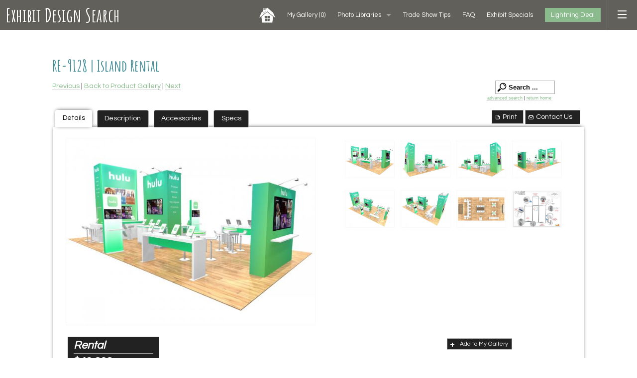

--- FILE ---
content_type: text/html; charset=UTF-8
request_url: https://www.exhibit-design-search.com/gallery/details-6463/default/rental-island-displays/43/booth-size-all/
body_size: 16349
content:
<!doctype html>

<html class="no-js" lang="en">
  <head>
    <!-- test 3 -->
    <meta charset="utf-8" />
    <meta name="viewport" content="width=device-width, initial-scale=1.0" />

    <title>Exhibit Design Search - RE-9128 | Island Rental (Rental Island Displays) - EDS</title>
    <link rel="stylesheet" href="/css/app.css" />

    <script type="text/javascript" src="/bower_components/jquery/dist/jquery.min.js"></script>
    <script type="text/javascript" src="/bower_components/modernizr/modernizr.js"></script>


    <link rel="canonical" href="https://www.exhibit-design-search.com/perma/default/re-9128--island-rental/6463/" />
    <link rel="stylesheet" href="/ds-includes/jquery-ui-1.7.2.custom.css?v=2222" />
    <link rel="Stylesheet" href="/ds-css.php?v=2222" />
    <link rel="stylesheet" href="/style.css?v=2222" />
    <script type="text/javascript" src="/ds-javascript.php?v=2222"></script>
    <meta name="keywords" content="Trade Show Display Manufacturer, Trade Show Exhibit Manufacturer" />
    <meta name="description" content="RE-9128 | Island Rental, Rental Island Displays, Trade Show Display, Trade Show Exhibit" />

    <script type="text/javascript">
    var dsGalTitle = "RE-9128 | Island Rental";
    var dsGalId = "6463";

      $j(function(){

        $j(".ds-top12-button").click(function(e) {
            tb_show("Top 20", "/top-twelve/?height=600&width=900", "", "runTopTwelve('/')");            
            e.preventDefault();
        });


      });
    </script>

  
<script type="text/javascript">


ary_Groups = new Array();
ary_Reset = new Array();
ary_Groups[0] = ['55','check','d'];
ary_Reset[0] = ['55','uncheck','d'];
ary_Exhibits = new Array();
ary_Exhibits[0] = ['55','check','d'];
ary_Groups[1] = ['60','check','d'];
ary_Reset[1] = ['60','uncheck','d'];
ary_Exhibits[1] = ['60','check','d'];
ary_Groups[2] = ['5','check','d'];
ary_Reset[2] = ['5','uncheck','d'];
ary_Exhibits[2] = ['5','check','d'];
ary_Groups[3] = ['7','check','d'];
ary_Reset[3] = ['7','uncheck','d'];
ary_Exhibits[3] = ['7','check','d'];
ary_Groups[4] = ['27','check','d'];
ary_Reset[4] = ['27','uncheck','d'];
ary_Exhibits[4] = ['27','check','d'];
ary_Groups[5] = ['49','check','d'];
ary_Reset[5] = ['49','uncheck','d'];
ary_Exhibits[5] = ['49','check','d'];
ary_Groups[6] = ['3','check','d'];
ary_Reset[6] = ['3','uncheck','d'];
ary_Exhibits[6] = ['3','check','d'];
ary_Groups[7] = ['25','check','d'];
ary_Reset[7] = ['25','uncheck','d'];
ary_Exhibits[7] = ['25','check','d'];
ary_Groups[8] = ['75','check','d'];
ary_Reset[8] = ['75','uncheck','d'];
ary_Exhibits[8] = ['75','check','d'];
ary_Groups[9] = ['62','check','d'];
ary_Reset[9] = ['62','uncheck','d'];
ary_Exhibits[9] = ['62','check','d'];
ary_Groups[10] = ['15','check','d'];
ary_Reset[10] = ['15','uncheck','d'];
ary_Exhibits[10] = ['15','check','d'];
ary_Groups[11] = ['90','check','d'];
ary_Reset[11] = ['90','uncheck','d'];
ary_Exhibits[11] = ['90','check','d'];
ary_Groups[12] = ['89','check','d'];
ary_Reset[12] = ['89','uncheck','d'];
ary_Exhibits[12] = ['89','check','d'];
ary_Groups[13] = ['92','check','d'];
ary_Reset[13] = ['92','uncheck','d'];
ary_Exhibits[13] = ['92','check','d'];
ary_Groups[14] = ['41','check','d'];
ary_Reset[14] = ['41','uncheck','d'];
ary_Exhibits[14] = ['41','check','d'];
ary_Groups[15] = ['36','check','d'];
ary_Reset[15] = ['36','uncheck','d'];
ary_Exhibits[15] = ['36','check','d'];
ary_Groups[16] = ['52','check','d'];
ary_Reset[16] = ['52','uncheck','d'];
ary_Exhibits[16] = ['52','check','d'];
ary_Groups[17] = ['58','check','d'];
ary_Reset[17] = ['58','uncheck','d'];
ary_Exhibits[17] = ['58','check','d'];
ary_Groups[18] = ['26','check','d'];
ary_Reset[18] = ['26','uncheck','d'];
ary_Exhibits[18] = ['26','check','d'];
ary_Groups[19] = ['43','check','d'];
ary_Reset[19] = ['43','uncheck','d'];
ary_Rentals = new Array();
ary_Rentals[0] = ['43','check','d'];
ary_Groups[20] = ['12','check','d'];
ary_Reset[20] = ['12','uncheck','d'];
ary_Rentals[1] = ['12','check','d'];
ary_Groups[21] = ['11','check','d'];
ary_Reset[21] = ['11','uncheck','d'];
ary_Rentals[2] = ['11','check','d'];
ary_Groups[22] = ['73','check','d'];
ary_Reset[22] = ['73','uncheck','d'];
ary_Rentals[3] = ['73','check','d'];
ary_Groups[23] = ['74','check','d'];
ary_Reset[23] = ['74','uncheck','d'];
ary_Rentals[4] = ['74','check','d'];
ary_Groups[24] = ['9','check','d'];
ary_Reset[24] = ['9','uncheck','d'];
ary_CountersKiosks = new Array();
ary_CountersKiosks[0] = ['9','check','d'];
ary_Groups[25] = ['46','check','d'];
ary_Reset[25] = ['46','uncheck','d'];
ary_CountersKiosks[1] = ['46','check','d'];
ary_Groups[26] = ['91','check','d'];
ary_Reset[26] = ['91','uncheck','d'];
ary_CountersKiosks[2] = ['91','check','d'];
ary_Groups[27] = ['76','check','d'];
ary_Reset[27] = ['76','uncheck','d'];
ary_Sustainable = new Array();
ary_Sustainable[0] = ['76','check','d'];
ary_Groups[28] = ['45','check','d'];
ary_Reset[28] = ['45','uncheck','d'];
ary_Sustainable[1] = ['45','check','d'];
ary_Groups[29] = ['80','check','d'];
ary_Reset[29] = ['80','uncheck','d'];
ary_OfficeRetailSolutions = new Array();
ary_OfficeRetailSolutions[0] = ['80','check','d'];
ary_Groups[30] = ['79','check','d'];
ary_Reset[30] = ['79','uncheck','d'];
ary_OfficeRetailSolutions[1] = ['79','check','d'];

function setTemplate(aryName) {
  if(aryName) {
    for (var i = 0; i < aryName.length; i++) {
      if (document.getElementById('g'+aryName[i][2]+aryName[i][0])) {
        if (aryName[i][1] == 'uncheck') {
          document.getElementById('g'+aryName[i][2]+aryName[i][0]).checked = false;
        } else {
          document.getElementById('g'+aryName[i][2]+aryName[i][0]).checked = true;
        }
      }
    }
  }
}

function setButtonStyle(element) {
  document.getElementById('Exhibits').style.fontWeight = 'normal';
  document.getElementById('Rentals').style.fontWeight = 'normal';
  document.getElementById('Counters&Kiosks').style.fontWeight = 'normal';
  document.getElementById('Sustainable').style.fontWeight = 'normal';
  document.getElementById('Office&RetailSolutions').style.fontWeight = 'normal';
  element.style.fontWeight = 'bold';
}
</script>

<script type="text/javascript">

  (function(i,s,o,g,r,a,m){i['GoogleAnalyticsObject']=r;i[r]=i[r]||function(){
  (i[r].q=i[r].q||[]).push(arguments)},i[r].l=1*new Date();a=s.createElement(o),
  m=s.getElementsByTagName(o)[0];a.async=1;a.src=g;m.parentNode.insertBefore(a,m)
  })(window,document,"script","//www.google-analytics.com/analytics.js","eds_ga");

  eds_ga("create", "UA-34749513-1", "auto", {"name": "eds"});
  eds_ga("eds.send", "pageview")

</script>
    <script type="text/javascript" src="/eds.js"></script>
  </head>



<body class="eds">

<div class="off-canvas-wrap" data-offcanvas>
  <div class="inner-wrap">
    <div id="thenavs" class="fixed">
      <nav class="top-bar" data-topbar role="navigation">
        <ul class="title-area">
          <li class="name">
            <span><a href="/">Exhibit Design Search</a></span>
          </li>
        </ul>

        <section class="top-bar-section">

          <ul class="right">
            <li class="menu-1"><a href="/"><img src="/images/home.png" alt="Home" width="32" height="32" /></a></li>

                          <li class="menu-2"><a class="ds-mygal-empty-button ds-mygal-button" href="/my-gallery/">My Gallery <span class="ds-mygal-count">(0)</span></a></li>
                      <li class="menu-3 has-dropdown">
            <a href="#">Photo Libraries</a>
            <ul class="dropdown">   
             <li><a href="/past-five-days/">Past Five Days (P5D)</a></li>             
             <li><a href="/custom-exhibits-gallery/">Custom Exhibits Gallery</a></li>
             <li><a href="/rental-photo-gallery/">Rental Photo Gallery</a></li>
             <li><a href="/retail-displays-gallery/">Retail Displays Gallery</a></li>
            </ul>
          </li>
            <li class="menu-4"><a href="/trade-show-tips/">Trade Show Tips</a></li>
            <li class="menu-5"><a href="/frequently-asked-questions/">FAQ</a></li>
            <li class="menu-6"><a href="/display-specials/">Exhibit Specials</a></li>
            <li class="has-form menu-7"><a href="/lightning-deal/" class="button">Lightning Deal</a></li>
            <li class="divider menu-8"></li>
            <li class="menu-9"><a class="right-off-canvas-toggle menu-icon" href="#"><span></span></a></li>

          </ul>

        </section>

      </nav>
    </div>




    <aside class="right-off-canvas-menu">  
        
        <ul class="off-canvas-list">
        <li><label>Exhibit Design Search</label></li>
        <li><a href="/">Exhibit Design Search Home</a></li>
          <li id="ds-sb-mygal"><a class="ds-mygal-empty-button ds-mygal-button" title="Your saved gallery of exhibit designs." href="/my-gallery/"><span class="icon"></span>My Gallery <span class="ds-mygal-count">(0)</span></a></li>
          <li class="has-submenu"><a href="#">Photos</a>
            <ul class="right-submenu">
             <li class="back"><a href="#">Back</a></li>
             <li><a href="/past-five-days/">Past Five Days (P5D)</a></li>
             <li><a href="/custom-exhibits-gallery/">Custom Exhibits Gallery</a></li>
             <li><a href="/rental-photo-gallery/">Rental Photo Gallery</a></li>
             <li><a href="/retail-displays-gallery/">Retail Displays Gallery</a></li>
            </ul>
          </li> 
            <li><a href="/trade-show-tips/"><span class="icon"></span>Trade Show Tips</a></li>          <li><a href="/frequently-asked-questions/"><span class="icon"></span>FAQ</a></li>          <li><a href="/request-a-design/">Request A Design</a></li>          <li><a href="/display-specials/"><span class="icon"></span>Exhibit Specials</a></li>          <li><a href="/lightning-deal/"><span class="icon"></span>Lightning Deal</a></li>
          <li class="has-submenu"><a href="#">more ...</a>
            <ul class="right-submenu">
             <li class="back"><a href="#">Back</a></li>
             <li><a href="#" class="ds-advancedsearch-button">Advanced Search</a></li>
             <li><a href="/fabric-swatches/">Fabric Color Swatches</a></li>
             <li><a href="#" class="ds-leadtime-link">Lead Time</a></li>
             <li><a href="#" class="ds-weight-link">Exhibit Weight</a></li>
             <li><a href="#" class="ds-electrical-link">Electrical/Cord Management</a></li>
            </ul>
          </li> 
  <li><label>Rental Island Displays</label></li>
<li><a href="/gallery/default/rental-island-displays/43/booth-size-20-x-20-islands-8/">20 x 20 Islands</a></li>
<li><a href="/gallery/default/rental-island-displays/43/booth-size-20-x-30-islands-15/">20 x 30 Islands</a></li>
<li><a href="/gallery/default/rental-island-displays/43/booth-size-20-x-40-islands-42/">20 x 40 Islands</a></li>
<li><a href="/gallery/default/rental-island-displays/43/booth-size-30-x-30-islands-7/">30 x 30 Islands</a></li>
<li><a href="/gallery/default/rental-island-displays/43/booth-size-30-x-40-islands-10/">30 x 40 Islands</a></li>
<li><a href="/gallery/default/rental-island-displays/43/booth-size-30-x-60-islands-95/">30 x 60 Islands</a></li>
<li><a href="/gallery/default/rental-island-displays/43/booth-size-40-x-50-islands-19/">40 x 50 Islands</a></li>
<li><a href="/gallery/default/rental-island-displays/43/booth-size-conference-rooms-119/">Conference Rooms</a></li>
<li><a href="/gallery/default/rental-island-displays/43/booth-size-meetings-and-corporate-events-123/">Meetings & Corporate Events</a></li>
<li><a href="/gallery/default/rental-island-displays/43/booth-size-towers-134/">Towers</a></li>

<li><label>Modern Island & Inline Exhibits</label></li>
<li><a href="/gallery/default/island-exhibit-designs/55/" title="View <strong>Contemporary Island </strong>Exhibits"><strong>Contemporary Island </strong>Exhibits</a></li>
<li><a href="/gallery/default/rental-island-displays/43/" title="View <b>RENTAL Island </b>Exhibits"><b>RENTAL Island </b>Exhibits</a></li>
<li><a href="/gallery/default/ecosmart-sustainable-islands/76/" title="View <strong>ecoSmart Sustainable</strong> Islands"><strong>ecoSmart Sustainable</strong> Islands</a></li>
<li><a href="/gallery/default/led-lightbox-designs/60/" title="View <strong>LED Lightbox</strong> Exhibits"><strong>LED Lightbox</strong> Exhibits</a></li>
<li><a href="/gallery/default/modern-inline-exhibits/5/" title="View <strong>Modern Inline</strong> Exhibits"><strong>Modern Inline</strong> Exhibits</a></li>
<li><a href="/gallery/default/rental-inline-displays/12/" title="View <strong>RENTAL Inline </strong> Displays"><strong>RENTAL Inline </strong> Displays</a></li>
<li><a href="/gallery/default/ecosmart-sustainable-inlines/45/" title="View <strong>ecoSmart Sustainable</strong> Inlines"><strong>ecoSmart Sustainable</strong> Inlines</a></li>
<li><a href="/gallery/default/lightboxes-and-banner-stands/7/" title="View <strong>Lightboxes & Banner Stands</strong>"><strong>Lightboxes & Banner Stands</strong></a></li>

<li><label>Portable Displays & Table Tops</label></li>
<li><a href="/gallery/default/10-ft-portable-displays/27/" title="View <strong>10 x 10 Portable Modular </strong>"><strong>10 x 10 Portable Modular </strong></a></li>
<li><a href="/gallery/default/20-ft-and-30-ft-portable-displays/49/" title="View <strong>Larger Portables</strong>"><strong>Larger Portables</strong></a></li>
<li><a href="/gallery/default/budget-portables/3/" title="View <strong>Affordable </strong> Portables"><strong>Affordable </strong> Portables</a></li>
<li><a href="/gallery/default/table-top-displays/25/" title="View <strong>Table Top</strong> Displays"><strong>Table Top</strong> Displays</a></li>

<li><label>Counters, Pedestals & Kiosks</label></li>
<li><a href="/gallery/default/custom-counters/91/" title="View <strong>Custom Counters</strong>"><strong>Custom Counters</strong></a></li>
<li><a href="/gallery/default/counters-and-pedestals/9/" title="View <strong>Modular & Portable</strong> Counters"><strong>Modular & Portable</strong> Counters</a></li>
<li><a href="/gallery/default/ecosmart-sustainable-accessories/46/" title="View <strong>ecoSmart</strong> Counters & Kiosks"><strong>ecoSmart</strong> Counters & Kiosks</a></li>
<li><a href="/gallery/default/rental-accessories/11/" title="View <strong>RENTAL</strong> Counters & Accessories"><strong>RENTAL</strong> Counters & Accessories</a></li>

<li><label>Charging Solutions, iPad Stands, Monitor Stands, & Hanging Signs</label></li>
<li><a href="/gallery/default/incharg-charging-solutions/75/" title="View <b>Charging Tables</b> & Counters"><b>Charging Tables</b> & Counters</a></li>
<li><a href="/gallery/default/ipad-and-surface-stands/62/" title="View <b>iPad & Surface Stands</b>"><b>iPad & Surface Stands</b></a></li>
<li><a href="/gallery/default/monitor-stands-and-kiosks/15/" title="View <b>Monitor Stands</b> & Kiosks"><b>Monitor Stands</b> & Kiosks</a></li>
<li><a href="/gallery/default/aero-overhead-hanging-signs/90/" title="View <b>Overhead Hanging Signs</b>"><b>Overhead Hanging Signs</b></a></li>

<li><label>Games, Pops-Ups, Banner Stands, & Table Throws</label></li>
<li><a href="/gallery/default/games-activations-and-lead-capture-cp/89/" title="View <b>Lead Capture, Games</b>, & Activations (CP)"><b>Lead Capture, Games</b>, & Activations (CP)</a></li>
<li><a href="/gallery/default/interactive-kiosks-ps/92/" title="View <b>Touchscreens, Kiosks</b>, & LED Tiles (PS)"><b>Touchscreens, Kiosks</b>, & LED Tiles (PS)</a></li>
<li><a href="/gallery/default/fabric-pop-up-displays-ty/41/" title="View <b>Portable Pop-Up Displays</b> (TY)"><b>Portable Pop-Up Displays</b> (TY)</a></li>
<li><a href="/gallery/default/banner-standstable-throws-ty/36/" title="View <b>Banner Stands & Table Throws </b>(TY)"><b>Banner Stands & Table Throws </b>(TY)</a></li>

<li><label>Rental Furniture, Flooring, & Lighting</label></li>
<li><a href="/gallery/default/rental-furniture-1-ct/73/" title="View <b>Rental Furniture Gallery #1 (CT)</b>"><b>Rental Furniture Gallery #1 (CT)</b></a></li>
<li><a href="/gallery/default/rental-furniture-2-ct/74/" title="View <b>Rental Furniture Gallery #2 (CT)</b>"><b>Rental Furniture Gallery #2 (CT)</b></a></li>
<li><a href="/gallery/default/flooring--carpet-and-other-br/52/" title="View <b>Flooring Solutions Gallery</b> (BR)"><b>Flooring Solutions Gallery</b> (BR)</a></li>
<li><a href="/gallery/default/lighting-ds/58/" title="View <b>LED Lighting Solutions</b> & Accessories (DS)"><b>LED Lighting Solutions</b> & Accessories (DS)</a></li>

<li><label>Office & Retail Solutions</label></li>
<li><a href="/gallery/default/officeretail-lightboxes/80/" title="View Office/Retail Lightboxes">Office/Retail Lightboxes</a></li>
<li><a href="/gallery/default/office-medical-and-meeting-spaces/79/" title="View PlaceLyft Office/Medical">PlaceLyft Office/Medical</a></li>
<li><a href="/gallery/default/cases-and-crates/26/" title="View Cases and Crates">Cases and Crates</a></li>

      </ul>    </aside>

    <section class="main-section">

<div class="edsmain">
<div class="wrapper row">
  <div class="small-12 columns">


    <div id="eds-content">

    <div id="ds-page">
    <div id="ds-page-inner" class="ds-view-gallery_detail">
        <h1 class="ds-detail">RE-9128 | Island Rental</h1>

    <div id="ds-content">
      
  
  <form method="get" id="ds-main-form" name="ds-main-form" action="/" class="ds-accordian ui-accordion ui-widget ui-helper-reset ui-accordion-icons">
    <input type="hidden" value="1" name="seo" />
    <input type="hidden" value="1" id="ds-showsearch" name="showsearch" />
    <div id="ds-search">
      <h3><a href="#">Hide Search Options</a></h3>
    <div>


      <div id="ds-main-filter-sort" class="ui-widget-content">
                  <div class="ds-input slider">
            <label>Price Range:</label>
            <input type="hidden" id="ds-price-dd" name="ds-price-dd" value="all" />
            <div style="float: left;">
            Min - <span id="ds-price-min">0</span><br />
            <div id="ds-price-range-slider-min"></div>
            
            <br /><br />Max - <span id="ds-price-max">175000</span><br />
            <div id="ds-price-range-slider-max"></div><br /><br />
            <div id="ds-inc-rentals"><label><input type="checkbox" id="ds-inc-rentals-chkbox" /> Include Rentals</label></div>
            </div>
          </div>
        <div class="ds-input select"><label for="ds-size-dd">Booth Size:</label><select id="ds-size-dd" name="ds-size-dd"><option value="all">All Sizes</option><option  value="3">10 x 10 Displays</option><option  value="2">10 x 20 Displays</option><option  value="13">10 x 30 Displays</option><option  value="41">10 x 40 Displays</option><option  value="8">20 x 20 Islands</option><option  value="15">20 x 30 Islands</option><option  value="42">20 x 40 Islands</option><option  value="27">20 x 50 Islands</option><option  value="7">30 x 30 Islands</option><option  value="10">30 x 40 Islands</option><option  value="9">30 x 50 Islands</option><option  value="95">30 x 60 Islands</option><option  value="37">40 x 40 Islands</option><option  value="19">40 x 50 Islands</option><option  value="78">40 x 60 Islands</option><option  value="82">8 x 10 Displays</option><option  value="113">Accent Chair</option><option  value="62">Accessories</option><option  value="47">Aero Overhead Hanging Signs </option><option  value="76">Apple iPad Solutions</option><option  value="39">Banner Stands</option><option  value="93">Barstools </option><option  value="61">Carpet</option><option  value="45">Cases</option><option  value="115">Charging Counters</option><option  value="114">Charging Stands</option><option  value="86">Charging Tables</option><option  value="119">Conference Rooms</option><option  value="24">Counters</option><option  value="20">Custom Counters and Pedestals</option><option  value="121">Desktop Safety Dividers</option><option  value="65">Electrical Supplies</option><option  value="116">Hand Sanitizer Solutions</option><option  value="117">Interactive Games  (CP)</option><option  value="131">Interactive Kiosks (PS)</option><option  value="77">iPad and Surface Accessories</option><option  value="90">LED Lightboxes</option><option  value="59">Lighting </option><option  value="122">Medical Solutions</option><option  value="123">Meetings &amp; Corporate Events</option><option  value="87">Microsoft Surface Solutions</option><option  value="31">Modular Counters and Pedestals</option><option  value="35">Monitor Stands</option><option  value="109">Non-carpet Flooring </option><option  value="118">Office Environments</option><option  value="70">Outdoor Displays</option><option  value="79">Portable Counters and Pedestals</option><option  value="25">Product Displays | Stands</option><option  value="133">Quick Ship Displays</option><option  value="120">Safety Dividers</option><option  value="91">SEG Wall-mounted Frames</option><option  value="72">Table Tops | Folding Panels</option><option  value="73">Table Tops | Hybrids</option><option  value="18">Table Tops | Pop Ups</option><option  value="74">Table Tops | Sustainable</option><option  value="75">Table Tops | Tension Fabric</option><option  value="134">Towers</option><option  value="132">Universal Lead Capture (CP)</option><option  value="124">Virtual Exhibits</option><option  value="130">Wall-Mounted LED Lightboxes</option><option  value="46">Wood Crates </option><option  value="30">Workstations </option><option  value="23">Workstations, Kiosks &amp; Bars</option></select></div><div class="ds-input select"><label for="ds-sort-dd">Sort By:</label><select id="ds-sort-dd" name="ds-sort-dd"><option  selected value="booth-size">Booth Size</option><option  value="newest-designs">Newest Designs</option><option  value="alpha">Alphabetically</option><option  value="low-to-high">Price: Lowest To Highest</option><option  value="high-to-low">Price: Highest To Lowest</option></select></div>          <div id="ds-gallery-search-field" class="ds-input input gallery">
            <label for="ds-search-field">Text Search:</label>
            <input name="s" value="" id="ds-search-field"  />
            <a id="ds-search-button" href="#" class="fg-button fg-button-icon-left ui-state-default ui-corner-all"><span class="ui-icon ui-icon-search"></span>Search</a>
            <div id="ds-search-tip">(ex. VK-1032, 1032, or island)</div>
          </div>



      </div>

        <div id="ds-product-galleries" class="ui-widget-content">
          <h3>Search within these Product Galleries ...</h3>


            
            <div id="ds-product-galleries-buttons">
                <div class="ds-left">
            
              <button type="button" id="Exhibits" class="fg-button ui-state-default ui-corner-all ds-cat-button" onclick="setTemplate(ary_Reset);setTemplate(ary_Exhibits);setButtonStyle(this);">Exhibits</button>
              <button type="button" id="Rentals" class="fg-button ui-state-default ui-corner-all ds-cat-button" onclick="setTemplate(ary_Reset);setTemplate(ary_Rentals);setButtonStyle(this);">Rentals</button>
              <button type="button" id="Counters&Kiosks" class="fg-button ui-state-default ui-corner-all ds-cat-button" onclick="setTemplate(ary_Reset);setTemplate(ary_CountersKiosks);setButtonStyle(this);">Counters & Kiosks</button>
              <button type="button" id="Sustainable" class="fg-button ui-state-default ui-corner-all ds-cat-button" onclick="setTemplate(ary_Reset);setTemplate(ary_Sustainable);setButtonStyle(this);">Sustainable</button>
              <button type="button" id="Office&RetailSolutions" class="fg-button ui-state-default ui-corner-all ds-cat-button" onclick="setTemplate(ary_Reset);setTemplate(ary_OfficeRetailSolutions);setButtonStyle(this);">Office & Retail Solutions</button>            </div>
            <div class="ds-right">
              <button type="button" id="ds-check-all" onclick="setTemplate(ary_Groups);" class="fg-button ui-state-default ui-corner-all">Check All</button>&nbsp;<button type="button"  id="ds-uncheck-all" onclick="setTemplate(ary_Reset);" class="fg-button ui-state-default ui-corner-all" />Uncheck All</button>
            </div>
          </div>

          <table width="100%">
            <tr>
                          <td><input class="checkbox" type="checkbox" name="gd[55]" id="gd55" value="55"
              checked="checked"              /></td>
              <td><label for="gd55">Island Exhibit Designs</label></td>
                            <td><input class="checkbox" type="checkbox" name="gd[60]" id="gd60" value="60"
              checked="checked"              /></td>
              <td><label for="gd60">LED Lightbox Designs</label></td>
                          </tr>
                      <tr>
                        <td><input class="checkbox" type="checkbox" name="gd[5]" id="gd5" value="5"
              checked="checked"              /></td>
              <td><label for="gd5">Modern Inline Exhibits</label></td>
                            <td><input class="checkbox" type="checkbox" name="gd[7]" id="gd7" value="7"
              checked="checked"              /></td>
              <td><label for="gd7">Lightboxes & Banner Stands</label></td>
                          </tr>
                      <tr>
                        <td><input class="checkbox" type="checkbox" name="gd[27]" id="gd27" value="27"
              checked="checked"              /></td>
              <td><label for="gd27">10 ft. Portable Displays</label></td>
                            <td><input class="checkbox" type="checkbox" name="gd[49]" id="gd49" value="49"
              checked="checked"              /></td>
              <td><label for="gd49">20 ft. and 30 ft. Portable Displays</label></td>
                          </tr>
                      <tr>
                        <td><input class="checkbox" type="checkbox" name="gd[3]" id="gd3" value="3"
              checked="checked"              /></td>
              <td><label for="gd3">Budget Portables</label></td>
                            <td><input class="checkbox" type="checkbox" name="gd[25]" id="gd25" value="25"
              checked="checked"              /></td>
              <td><label for="gd25">Table Top Displays</label></td>
                          </tr>
                      <tr>
                        <td><input class="checkbox" type="checkbox" name="gd[75]" id="gd75" value="75"
              checked="checked"              /></td>
              <td><label for="gd75">InCharg Charging Solutions</label></td>
                            <td><input class="checkbox" type="checkbox" name="gd[62]" id="gd62" value="62"
              checked="checked"              /></td>
              <td><label for="gd62">iPad and Surface Stands</label></td>
                          </tr>
                      <tr>
                        <td><input class="checkbox" type="checkbox" name="gd[15]" id="gd15" value="15"
              checked="checked"              /></td>
              <td><label for="gd15">Monitor Stands & Kiosks</label></td>
                            <td><input class="checkbox" type="checkbox" name="gd[90]" id="gd90" value="90"
              checked="checked"              /></td>
              <td><label for="gd90">Aero Overhead Hanging Signs</label></td>
                          </tr>
                      <tr>
                        <td><input class="checkbox" type="checkbox" name="gd[89]" id="gd89" value="89"
              checked="checked"              /></td>
              <td><label for="gd89">Games, Activations & Lead Capture (CP)</label></td>
                            <td><input class="checkbox" type="checkbox" name="gd[92]" id="gd92" value="92"
              checked="checked"              /></td>
              <td><label for="gd92">Interactive Kiosks (PS)</label></td>
                          </tr>
                      <tr>
                        <td><input class="checkbox" type="checkbox" name="gd[41]" id="gd41" value="41"
              checked="checked"              /></td>
              <td><label for="gd41">Fabric Pop-up Displays (TY)</label></td>
                            <td><input class="checkbox" type="checkbox" name="gd[36]" id="gd36" value="36"
              checked="checked"              /></td>
              <td><label for="gd36">Banner Stands/Table Throws (TY)</label></td>
                          </tr>
                      <tr>
                        <td><input class="checkbox" type="checkbox" name="gd[52]" id="gd52" value="52"
              checked="checked"              /></td>
              <td><label for="gd52">Flooring | Carpet & Other (BR)</label></td>
                            <td><input class="checkbox" type="checkbox" name="gd[58]" id="gd58" value="58"
              checked="checked"              /></td>
              <td><label for="gd58">Lighting (DS)</label></td>
                          </tr>
                      <tr>
                        <td><input class="checkbox" type="checkbox" name="gd[26]" id="gd26" value="26"
              checked="checked"              /></td>
              <td><label for="gd26">Cases and Crates</label></td>
                            <td><input class="checkbox" type="checkbox" name="gd[43]" id="gd43" value="43"
                            /></td>
              <td><label for="gd43">Rental Island Displays</label></td>
                          </tr>
                      <tr>
                        <td><input class="checkbox" type="checkbox" name="gd[12]" id="gd12" value="12"
                            /></td>
              <td><label for="gd12">Rental Inline Displays</label></td>
                            <td><input class="checkbox" type="checkbox" name="gd[11]" id="gd11" value="11"
                            /></td>
              <td><label for="gd11">Rental Accessories</label></td>
                          </tr>
                      <tr>
                        <td><input class="checkbox" type="checkbox" name="gd[73]" id="gd73" value="73"
                            /></td>
              <td><label for="gd73">Rental Furniture #1 (CT)</label></td>
                            <td><input class="checkbox" type="checkbox" name="gd[74]" id="gd74" value="74"
                            /></td>
              <td><label for="gd74">Rental Furniture #2 (CT)</label></td>
                          </tr>
                      <tr>
                        <td><input class="checkbox" type="checkbox" name="gd[9]" id="gd9" value="9"
                            /></td>
              <td><label for="gd9">Counters & Pedestals</label></td>
                            <td><input class="checkbox" type="checkbox" name="gd[46]" id="gd46" value="46"
                            /></td>
              <td><label for="gd46">ecoSmart Sustainable Accessories</label></td>
                          </tr>
                      <tr>
                        <td><input class="checkbox" type="checkbox" name="gd[91]" id="gd91" value="91"
                            /></td>
              <td><label for="gd91">Custom Counters</label></td>
                            <td><input class="checkbox" type="checkbox" name="gd[76]" id="gd76" value="76"
                            /></td>
              <td><label for="gd76">ecoSmart Sustainable Islands</label></td>
                          </tr>
                      <tr>
                        <td><input class="checkbox" type="checkbox" name="gd[45]" id="gd45" value="45"
                            /></td>
              <td><label for="gd45">ecoSmart Sustainable Inlines </label></td>
                            <td><input class="checkbox" type="checkbox" name="gd[80]" id="gd80" value="80"
                            /></td>
              <td><label for="gd80">Office/Retail Lightboxes</label></td>
                          </tr>
                      <tr>
                        <td><input class="checkbox" type="checkbox" name="gd[79]" id="gd79" value="79"
                            /></td>
              <td><label for="gd79">Office, Medical & Meeting Spaces</label></td>
                          </tr>
                    </table>

        </div>



        </div>
      </div>

    </form>
<div class="ds-detail-nav">
  <div class="ds-detail-nav-inner clear-block">

      <div class="ds-detail-nav-left">
  <a href="/gallery/details-6506/default/rental-island-displays/43/booth-size-all/">Previous</a> | <a href="/gallery/default/rental-island-displays/43/">Back to Product Gallery</a> | <a href="/gallery/details-5718/default/rental-island-displays/43/booth-size-all/">Next</a>    </div>
    
        <div id="ds-control-buttons">
        <form method="get" id="ds-quick-search-form" name="ds-quick-search-form" action="/">
          <input type="hidden" value="1" name="seo" />
          <input  type="hidden" value="all" name="ds-size-dd" />
          <input  type="hidden" value="all" name="ds-price-dd" />
                      <input type="hidden" name="gd[55]" value="55" />
          <input type="hidden" name="gd[60]" value="60" />
          <input type="hidden" name="gd[5]" value="5" />
          <input type="hidden" name="gd[7]" value="7" />
          <input type="hidden" name="gd[27]" value="27" />
          <input type="hidden" name="gd[49]" value="49" />
          <input type="hidden" name="gd[3]" value="3" />
          <input type="hidden" name="gd[25]" value="25" />
          <input type="hidden" name="gd[75]" value="75" />
          <input type="hidden" name="gd[62]" value="62" />
          <input type="hidden" name="gd[15]" value="15" />
          <input type="hidden" name="gd[90]" value="90" />
          <input type="hidden" name="gd[89]" value="89" />
          <input type="hidden" name="gd[92]" value="92" />
          <input type="hidden" name="gd[41]" value="41" />
          <input type="hidden" name="gd[36]" value="36" />
          <input type="hidden" name="gd[52]" value="52" />
          <input type="hidden" name="gd[58]" value="58" />
          <input type="hidden" name="gd[26]" value="26" />
          <input type="hidden" name="gd[43]" value="43" />
          <input type="hidden" name="gd[12]" value="12" />
          <input type="hidden" name="gd[11]" value="11" />
          <input type="hidden" name="gd[73]" value="73" />
          <input type="hidden" name="gd[74]" value="74" />
          <input type="hidden" name="gd[9]" value="9" />
          <input type="hidden" name="gd[46]" value="46" />
          <input type="hidden" name="gd[91]" value="91" />
          <input type="hidden" name="gd[76]" value="76" />
          <input type="hidden" name="gd[45]" value="45" />
          <input type="hidden" name="gd[80]" value="80" />
          <input type="hidden" name="gd[79]" value="79" />
          <input name="s" value="Search ..." id="ds-quick-search" class="ui-widget-content ui-corner-all" autocomplete="off"  />
          <div id="ds-quick-search-results" class="ui-widget-content"></div>
          <div id="ds-advanced-search"><a class="ds-advancedsearch-button" href="#">advanced search</a> | <a class="ds-small-link" href="/">return home</a></div>
        </form>
      </div>
  </div>
</div>

<div id="ds-detail-tabs" class="clear-block">
    <ul>
    <li class="ds-left-tab"><a href="#ds-design-details">Details</a></li>
        <li class="ds-left-tab"><a href="#ds-description-tab">Description</a></li>
            <li class="ds-left-tab"><a href="#ds-accessories">Accessories</a></li>
        <li class="ds-left-tab"><a href="#ds-design-documentation">Specs</a></li>

    <li class="ui-tabs-panel ds-right-tab">
      <a style="padding:0.3em 1em 0.3em 1.5em" href="/email-info/default/re-9128--island-rental/6463/?destination=/gallery/details-6463/default/rental-island-displays/43/booth-size-all/" class="fg-button fg-button-icon-left ui-state-default ui-corner-all ds-contactus-link"><span class="ui-icon ui-icon-mail-closed"></span>Contact Us</a>
    </li>
    <li class="ui-tabs-panel ds-right-tab"><a id="ds-details-print" href="https://www.exhibit-design-search.com/print/default/re-9128--island-rental/6463/" class="fg-button ui-state-default fg-button-icon-left ui-corner-all" title="Print Exhibit" target="_blank"><span class="ui-icon ui-icon-document"></span>Print</a></li>
           

  </ul>


  <div id="ds-design-details">

    <div class="ds-fadeIn">

      


<div id="ds-details-images">
  <div id="ds-details-image">
    <div id="ds-detail-main-image">
    <div class="ds-image-overflow">
      <a href="/ds-images/Magellan/large/2020/RE-9128a.jpg" title="RE-9128 | Island Rental" class="ds-active thickbox" rel="detail-more-images-main"><img src="/ds-images/Magellan/medium/2020/RE-9128a.jpg" alt="" /></a>
      <a href="/ds-images/Magellan/large/2020/RE-9128b.jpg" title="RE-9128 Trade Show Island Exhibit -- Image 2" class="thickbox ds-addimgs-main" rel="detail-more-images-main"><img align="middle" alt="RE-9128 Trade Show Island Exhibit -- Image 2" src="/ds-images/Magellan/medium/2020/RE-9128b.jpg" /></a><a href="/ds-images/Magellan/large/2020/RE-9128c.jpg" title="RE-9128 Trade Show Island Exhibit -- Image 3" class="thickbox ds-addimgs-main" rel="detail-more-images-main"><img align="middle" alt="RE-9128 Trade Show Island Exhibit -- Image 3" src="/ds-images/Magellan/medium/2020/RE-9128c.jpg" /></a><a href="/ds-images/Magellan/large/2020/RE-9128d.jpg" title="RE-9128 Trade Show Island Exhibit -- Image 4" class="thickbox ds-addimgs-main" rel="detail-more-images-main"><img align="middle" alt="RE-9128 Trade Show Island Exhibit -- Image 4" src="/ds-images/Magellan/medium/2020/RE-9128d.jpg" /></a><a href="/ds-images/Magellan/large/2020/RE-9128e.jpg" title="RE-9128 Trade Show Island Exhibit -- Image 5" class="thickbox ds-addimgs-main" rel="detail-more-images-main"><img align="middle" alt="RE-9128 Trade Show Island Exhibit -- Image 5" src="/ds-images/Magellan/medium/2020/RE-9128e.jpg" /></a><a href="/ds-images/Magellan/large/2020/RE-9128f.jpg" title="RE-9128 Trade Show Island Exhibit -- Image 6" class="thickbox ds-addimgs-main" rel="detail-more-images-main"><img align="middle" alt="RE-9128 Trade Show Island Exhibit -- Image 6" src="/ds-images/Magellan/medium/2020/RE-9128f.jpg" /></a><a href="/ds-images/Magellan/large/2020/RE-9128_plan.jpg" title="RE-9128 Trade Show Island Exhibit -- Plan View" class="thickbox ds-addimgs-main" rel="detail-more-images-main"><img align="middle" alt="RE-9128 Trade Show Island Exhibit -- Plan View" src="/ds-images/Magellan/medium/2020/RE-9128_plan.jpg" /></a><a href="/ds-images/Magellan/large/Gravitee_Features.jpg" title="Gravitee One-Step Modular System Features" class="thickbox ds-addimgs-main" rel="detail-more-images-main"><img align="middle" alt="Gravitee One-Step Modular System Features" src="/ds-images/Magellan/medium/Gravitee_Features.jpg" /></a>      </div>
          </div>


    <a href="/ds-images/Magellan/large/2020/RE-9128a.jpg" title="RE-9128 Trade Show Island Exhibit -- Image 1" class="thickbox ds-addimgs" rel="detail-more-images"><img align="middle" alt="RE-9128 Trade Show Island Exhibit -- Image 1" width="100" src="/ds-images/Magellan/medium/2020/RE-9128a.jpg" /></a><a href="/ds-images/Magellan/large/2020/RE-9128b.jpg" title="RE-9128 Trade Show Island Exhibit -- Image 2" class="thickbox ds-addimgs" rel="detail-more-images"><img align="middle" alt="RE-9128 Trade Show Island Exhibit -- Image 2" width="100" src="/ds-images/Magellan/medium/2020/RE-9128b.jpg" /></a><a href="/ds-images/Magellan/large/2020/RE-9128c.jpg" title="RE-9128 Trade Show Island Exhibit -- Image 3" class="thickbox ds-addimgs" rel="detail-more-images"><img align="middle" alt="RE-9128 Trade Show Island Exhibit -- Image 3" width="100" src="/ds-images/Magellan/medium/2020/RE-9128c.jpg" /></a><a href="/ds-images/Magellan/large/2020/RE-9128d.jpg" title="RE-9128 Trade Show Island Exhibit -- Image 4" class="thickbox ds-addimgs" rel="detail-more-images"><img align="middle" alt="RE-9128 Trade Show Island Exhibit -- Image 4" width="100" src="/ds-images/Magellan/medium/2020/RE-9128d.jpg" /></a><a href="/ds-images/Magellan/large/2020/RE-9128e.jpg" title="RE-9128 Trade Show Island Exhibit -- Image 5" class="thickbox ds-addimgs" rel="detail-more-images"><img align="middle" alt="RE-9128 Trade Show Island Exhibit -- Image 5" width="100" src="/ds-images/Magellan/medium/2020/RE-9128e.jpg" /></a><a href="/ds-images/Magellan/large/2020/RE-9128f.jpg" title="RE-9128 Trade Show Island Exhibit -- Image 6" class="thickbox ds-addimgs" rel="detail-more-images"><img align="middle" alt="RE-9128 Trade Show Island Exhibit -- Image 6" width="100" src="/ds-images/Magellan/medium/2020/RE-9128f.jpg" /></a><a href="/ds-images/Magellan/large/2020/RE-9128_plan.jpg" title="RE-9128 Trade Show Island Exhibit -- Plan View" class="thickbox ds-addimgs" rel="detail-more-images"><img align="middle" alt="RE-9128 Trade Show Island Exhibit -- Plan View" width="100" src="/ds-images/Magellan/medium/2020/RE-9128_plan.jpg" /></a><a href="/ds-images/Magellan/large/Gravitee_Features.jpg" title="Gravitee One-Step Modular System Features" class="thickbox ds-addimgs" rel="detail-more-images"><img align="middle" alt="Gravitee One-Step Modular System Features" width="100" src="/ds-images/Magellan/medium/Gravitee_Features.jpg" /></a>  </div>

</div>


          <div id="ds-details-desc" class="ui-widget-content ui-corner-all">
      <div id="ds-details-pricing" class="ui-helper-clearfix"><div id="ds-details-pricing-col-1" class="ds-details-pricing-col"><div class="ds-details-pricing-col-inner ui-state-default"><h3 class="ds-price-header ui-state-default">Rental</h3><div class="ds-price-large ui-helper-clearfix"> $49,303</div><div class="ds-price">add  $21,166 for Graphics</div></div></div></div>    
     <ul>
   <li><b>Trade Show Rental Exhibit </b> </li>
   <li><b>Custom, Custom Modular, and Kit Solutions </b> </li>
   <li>RE-9128 Hybrid Trade Show Island </li>
   <li>Engineered Aluminum Structure </li>
   <li>Large Format Tension Fabric and Direct Print Graphics <p></li>
   <li> 8 ft. Wide x 16 ft. High Tower with Locking Storage (Front & Back are Lightboxes) </li>
   <li>Large U-Shape Counter with White Laminated Top & Riser, and Locking Storage</li>
   <li>7 ft. Wide x 12 ft. High Center Tower </li>
   <li>8 ft. Wide x 8 ft. High Double-Sided Presentation Backwall </li>
   <li>White Laminated Shelf for Presentation Backwall </li>
   <li>(2) 3 ft. Wide x 8 ft. High Double-Sided Lightbox Kiosks with White Laminated Shelves </li>
   <li>(2) <a href="/perma/default/re-1583-genius-bar-c/6184/">RE-1583</a> (Model C) Genius Bars with USB Ports </li>
   <li>(2) <a href="/perma/default/re-711-small-charging-table/5785/">RE-711</a> Charging Station Tables with USB Ports </li>
   <li>(2) White Laminated Workstation Counters for Center Tower with Recessed LED RGB Lights </li>
   <li>(10) LED Arm Lights  </li>
   <li>(2) <a href="/perma/default/re-170--literature-shelf/4916/">RE-170</a> Literature Shelves </li>
   <li>(10) Monitor Mounts </li>
   <li>Tension Fabric and Direct Print Graphics Priced Separately </li>
   <li>Excludes Furniture, <a href="/gallery/default/flooring--carpet-and-other-br/52/">Flooring</a>, Counter iPad Stands, and Monitors (See <a href="/perma/default/re-121--monitors/4995/">Rental Monitor</a> Options)</li>
   <li>Made in the USA<p><b>Estimated Crate Dimensions and Weight</b></p>(2) 103" L x 55" W x 43" H @ 1,300 lbs. <br>(1) 103" L x 55" W x 60" H @ 1,200 lbs. <br>(1) 101" L x 47" W x 41" H @1,000 lbs. <br>(1) 103" L x 55" W x 27" H @ 800 lbs. <br>Total Weight = 5,600 lbs. (Estimate Only)<p><b>Note: Re-configuration May Require Additional Components. Request Details </b></p><p><b>Custom Modular Assembly:  </b>Slide Clip Connectors and Locking Hex Key Connections (tool included)</p></li>
 </ul>


    

<div class="ds-audio ui-helper-clearfix">
    <a class="audio {skin:'black',autoPlay:false,showRew:false}" href="/ds-images/ds-audio/files/Classic Exhibits Audio GK-5149, GK-5150, G5151 (RE-9094).mp3">RE-9097/GK-5151 Island Audio Review</a>

</div>
    </div>

  <div id="ds-details-text">
  <div id="ds-details-text-inner">
<div class="ui-helper-clearfix"><div class="ds-detail-mygal-button"><a href="/my-gallery/add/default/re-9128--island-rental/6463/?redirect=/gallery/details-6463/default/rental-island-displays/43/booth-size-all/" class="fg-button ui-state-default ui-corner-all ds-mygal-link fg-button-icon-left"><span class="ui-icon ui-icon-plus"></span>Add to My Gallery</a></div></div>      <div id="ds-detail-sub" class="ui-widget-content ui-corner-all">
      <div id="ds-leadtime-desc"><a href="#" class="ds-leadtime-link" title="Click for More Info">Ships in 20 - 30+ Business Days - Click for Details</a></div>        <div id="ds-details-cat"><a href="/gallery/default/rental-island-displays/43/booth-size-20-x-40-islands-42/">More 20 x 40 Islands</a></div>
              <div id="ds-gallery-title"><a href="/gallery/default/rental-island-displays/43/">Rental Island Displays</a></div> 

      </div>

      <div id="ds-detail-buttons">

            <div id="ds-litclicks">
      
            <div class="ds-litclick ds-litclick-pdf">
              <a href="/ds-images/litclick/Magellan/source/Rental Answers.pdf" title="" target="_blank"><img src="/ds-images/litclick/Magellan/thumb/Rental Answers.jpg" alt="" /></a>
            </div>
            
            <div class="ds-litclick ds-litclick-pdf">
              <a href="/ds-images/litclick/Magellan/source/Gravitee Summary Sheet.pdf" title="Gravitee Summary Sheet" target="_blank"><img src="/ds-images/litclick/Magellan/thumb/Gravitee Summary Sheet.jpg" alt="Gravitee Summary Sheet" /></a>
            </div>
                  </div>
              <div class="ds-detail-button"><a href="/email-info/default/re-9128--island-rental/6463/?destination=/gallery/details-6463/default/rental-island-displays/43/booth-size-all/" class="fg-button ui-state-default ui-corner-all fg-button-icon-left"><span class="ui-icon ui-icon-mail-closed"></span>Contact Us</a></div>
                <div class="ds-detail-button"><a href="/request-a-design?destination=/gallery/details-6463/default/rental-island-displays/43/booth-size-all/" class="fg-button ui-state-default ui-corner-all fg-button-icon-left"><span class="ui-icon ui-icon-lightbulb"></span>Work with a Designer</a></div>
        
      </div>
    </div>
  </div>

   <div id="ds-details-video">
      <iframe width="667" height="375" src="https://www.youtube.com/embed/IDUCPWg-lYk?rel=0" frameborder="0" allowfullscreen></iframe>

      </div>
      
  <div class="ds-perma-link">
    Permanent link to this design: <a href="https://www.exhibit-design-search.com/perma/default/re-9128--island-rental/6463/">https://www.exhibit-design-search.com/perma/default/re-9128--island-rental/6463/</a>
  </div>
        
    </div>

  </div>

  
  <div id="ds-description-tab">
  <h2 class="ds-gallery-header ds-gallery-header-">Rental Island Displays</h2>
    <h2>RE-9128 Island Rental Exhibit</h2>
<p><img class="ds-desc-img-even" alt="RE-9128 Trade Show Island Exhibit -- Image 1" width="100" src="/ds-images/Magellan/thumb/2020/RE-9128a.jpg" />A well-designed and attractive island exhibit can be transformational for a company at a trade show. The RE-9128 is more than an island exhibit. It&rsquo;s an attendee magnet with large and colorful fabric graphics, both backlit and non-backlit and (10) monitor mounts. Whether from the aisle or within the booth, there are multiple audio/video engagement opportunities.</p>
<p><img class="ds-desc-img-odd" alt="RE-9128 Trade Show Island Exhibit -- Image 2" width="100" src="/ds-images/Magellan/thumb/2020/RE-9128b.jpg" />The design includes literature shelves, along with extensive meeting spaces like Genius Bars and Bistro Tables with USB Charging Ports. Plus, there&rsquo;s no shortage of secure storage with both a walk-in closet and extensive locking counter storage. The flexible design makes it the perfect choice for any island footprint allowing an exhibitor to move from a 20 x 20 to a 20 x 40 (or larger).</p>
<p><img class="ds-desc-img-even" alt="RE-9128 Trade Show Island Exhibit -- Image 3" width="100" src="/ds-images/Magellan/thumb/2020/RE-9128c.jpg" />Browse through the island and inline galleries where you'll see a   wide range of options and prices. These are meant to generate ideas.   There are no cookie cutter designs. We'll design the exhibit that   matches your specific marketing goals and budget.</p>
<p>Want to see this island with your branding? No problem. Give us a call or send us an email.</p>
<h2>Features and Benefits:</h2>
<ul>
    <li>Flexible Modular Exhibit Design</li>
    <li>Custom and Custom Modular Construction</li>
    <li>Large Tension Fabric Graphics</li>
    <li>Casual Meeting and Presentation Spaces</li>
    <li>Monitor Options</li>
    <li>Secure Storage</li>
    <li>Backlit Graphics</li>
    <li>Re-configures to Multiple Islands (20 x 20 and 20 x 40)</li>
    <li>Fabric-lined, Jigged Crates with Customized Packaging</li>
    <li>Made in the USA</li>
</ul>
    <div id="ds-desc-tab-footer">
      <div class="ds-detail-button"><div class="ds-detail-button-desc">Contact us for more information about this design.</div><a href="/email-info/default/re-9128--island-rental/6463/?destination=/gallery/details-6463/default/rental-island-displays/43/booth-size-all/" class="fg-button ui-state-default ui-corner-all">Send Me More Information</a></div>

    

<div class="ds-audio ui-helper-clearfix">
    <a class="audio {skin:'black',autoPlay:false,showRew:false}" href="/ds-images/ds-audio/files/Classic Exhibits Audio GK-5149, GK-5150, G5151 (RE-9094).mp3">RE-9097/GK-5151 Island Audio Review</a>

</div>    </div>
  </div>


  

<div id="ds-accessories">

  <div id="ds-acc-content">
    
      <h2>RE-121 / Monitors</h2>

      <img width="500" src="/ds-images/rental-inline/large/rentals/monitors.jpg" id="ds-acc-selected-image" />
       <ul>
   <li><b>Rental Component </b></li>
   <li><b>Smart Monitor Size Options</b><p></p> </li>
   <li>RE-121 32" Monitor</li>
   <li>RE-121 43" Monitor </li>
   <li>RE-121 50" Monitor</li>
   <li>RE-121 55" Monitor</li>
   <li>RE-121 65" Monitor </li>
   <li>RE-121 75" Monitor</li>
   <li>RE-121 85" Monitor <p><b>NOTE:  The Above Specifications May Change at Anytime Based on Inventory.</p><p>Please Contact Us with any Specific Questions.</b></p></li>
 </ul>



  </div>

  <div id="ds-acc-images">
                <a href="/accessories/6463/1/" class="ds-active">
          <img width="100" src="/ds-images/rental-inline/thumb/rentals/monitors.jpg" />
        </a>
            
            <a href="/accessories/6463/2/" class="true">
              <img width="100" src="/ds-images/rental-inline/thumb/2012/ZB-221a.jpg" />
            </a>
            <a href="/accessories/6463/3/" class="true">
              <img width="100" src="/ds-images/rental-inline/thumb/rentals/re-1271-1.jpg" />
            </a>
            <a href="/accessories/6463/5/" class="true">
              <img width="100" src="/ds-images/rental-inline/thumb/2025/RE-704 01.jpg" />
            </a>
            <a href="/accessories/6463/6/" class="true">
              <img width="100" src="/ds-images/rental-inline/thumb/2016/MOD-1443a.jpg" />
            </a>
            <a href="/accessories/6463/7/" class="true">
              <img width="100" src="/ds-images/rental-inline/thumb/2017/050617 MOD-1439 Inline View 1.jpg" />
            </a>  </div>

</div>


  
<div id="ds-design-documentation">
      <img class="ds-doc-image" alt="RE-9128 | Island Rental" src="/ds-images/Magellan/thumb/2020/RE-9128a.jpg" width="160" /></a><h2 id="ds-docs-header">Documentation for RE-9128 | Island Rental</h2><ul id="ds-docs"><li><a href="/email-info/default/re-9128--island-rental/6463/?destination=/gallery/details-6463/default/rental-island-displays/43/booth-size-all/">Request Setup Instructions</a></li><li><a href="/email-info/default/re-9128--island-rental/6463/?destination=/gallery/details-6463/default/rental-island-displays/43/booth-size-all/">Request Graphic Dimensions</a></li><li><a href="/faboptions/FabricFAQ3-24-09.pdf" target="_blank">Fabric Options</a> (607.74 KB pdf)</li></ul>
<div class="ds-doc ui-widget-content ui-corner-all">
  <div class="ds-results-header"><h2 class="ui-state-default ui-corner-all">Frequently Asked Questions</h2></div>
  <div class="ds-doc-content">
    <ol>
    <li class="ds-faq"><a href="#">Why should I consider renting vs. purchasing an exhibit?</a><div class="ds-faq-content"><p><img src="/ds-images/article-images/image/yamaha3.jpg" width="325" height="244" align="right" alt="" />1.&nbsp;<u>Cost</u><br />
Plain and simple, renting displays costs less.<br />
<br />
2.&nbsp;<u>Invest Wisely</u><br />
Renting displays allows you to spend more of your budget on your trade show graphics and messaging.<br />
<br />
3.&nbsp;<u>Flexibility</u><br />
Different trade shows appeal to different attendees. Renting displays offers the flexibility of changing your display and graphics from show to show.<br />
<br />
4.&nbsp;<u>Overlapping Trade Shows</u><br />
Don't choose between attending two important trade shows. Renting displays means you can have an effective presence at both shows.<br />
<br />
5.&nbsp;<u>Upgrading</u><br />
Flexibility is important to every business or organization. When you rent your exhibit, you can change your display quickly because your resources aren't tied up in the structure. This gives you the freedom to target your marketing messaging and graphics for specific trade shows. Plus, renting means you can move into a larger space if and when you need to.<br />
<br />
6.&nbsp;<u>Installation &amp; Dismantle Included</u><br />
When you rent, install and dismantle can be included, eliminating one less hassle.<br />
<br />
7.&nbsp;<u>No Storage Expense</u><br />
Storing a display can be expensive, prepping it can be time consuming, and shipping it can be confusing. When you rent, there is no storage expense and there are no delivery or prep hassles.<br />
<br />
8.&nbsp;<u>Testing</u><br />
Renting offers the benefit of testing a trade show display before you invest in its purchase. When you make the decision to purchase, you will know you have made the right choice.<br />
&nbsp;</p></div></li>
  <li class="ds-faq"><a href="#">Will I own the graphics if I rent an exhibit design?</a><div class="ds-faq-content"><p>Yes, the graphics are purchased. This is an important distinction, especially when comparing a rental vs. a purchase. When you rent, you only rent the hardware, not the graphics.  However, if you re-rent the same exhibit and reuse your graphics, you can subtract the cost of the graphics, making the second rental less expensive.</p></div></li>
  <li class="ds-faq"><a href="#">What is a tension fabric graphic?</a><div class="ds-faq-content"><p><img align="right" width="350" height="263" src="/ds-images/article-images/image/WP_002195.jpg" alt="" /></p>
<p>Tension fabric graphics attach to a frame so the fabric is taut  edge-to-edge, creating &ldquo;tension.&rdquo; Typically, the graphic has Velcro hook  sewn along the border, usually top and bottom, and attaches to Velcro  loop on the frame. A silicone bead or welting can also be sewn to the edge of the tension fabric graphic. Those are referred to as Silicone Edge Graphics(SEG).</p>
<p>What are the benefits of fabric graphics vs. traditional first surface graphics?</p>
<ul>
    <li><strong>Flexibility</strong>. An array of fabric options and finishing exists. Fabric graphics can be adapted to just about any hardware</li>
    <li><strong>Storage and Shipping</strong>. Fabric is lighter than many other graphics. Fold your graphics neatly when in storage and take up much less space.</li>
    <li><strong>Care</strong>. Fabric graphics can be washed and steamed and are just as durable and long lasting as traditional graphics.</li>
    <li><strong>Lightweight</strong>. Larger graphics weigh less, perfect for draping or creating space definition.</li>
    <li><strong>Cost</strong>. More image bang for the buck!</li>
    <li><strong>Green</strong>.  There are the obvious transportation and storage benefits. Even more  exciting is the growing list of fabric options created from recycled  materials.</li>
    <li><strong>No Glare</strong>. Fabric is the perfect choice for media walls or any backdrop that is being photographed or filmed.</li>
    <li><strong>Versatility</strong>. Fabric can be applied to most display and hardware options and is perfect for skinning or covering displays or objects. Custom covers can be created to drape over objects, wrap, or completely pillowcase them!</li>
</ul></div></li>
  <li class="ds-faq"><a href="#">How do you clean dye sublimation fabric graphics?</a><div class="ds-faq-content"><p>We recommend washing in your washing machine, cold setting, with a mild  detergent and letting air dry. &nbsp;Please DO NOT dry clean.</p>
<p><img align="absBottom" width="175" height="238" alt="" src="/ds-images/article-images/image/Washing%20Machine.jpg" /></p></div></li>
  <li class="ds-faq"><a href="#">Does it ever make sense to combine some rental components with an existing exhibit that we already own?</a><div class="ds-faq-content"><p>Many exhibitors blend rental components with their existing exhibit. For example, your exhibit may include the main structure, like a tower and a conference room. Renting the workstations, kiosks, or other accessories will allow you to mix and match components depending on your show requirements. In addition, it allows you to &ldquo;test-drive&rdquo; components to see if there&rsquo;s a long-term need.</p></div></li>
  <li class="ds-faq"><a href="#">Do rentals offer more design flexibility and less hassle?</a><div class="ds-faq-content"><p>Yes, with rentals you can literally change your exhibit design for every show. Plus, you will never have storage costs or staging issues to deal with.</p></div></li>
  <li class="ds-faq"><a href="#">Are multiple show discounts available for rental exhibits?</a><div class="ds-faq-content"><p>Yes, many rental exhibit suppliers offer discounts for multiple show commitments depending on the show dates and locations. It is definitely worth asking about.</p></div></li>
  <li class="ds-faq"><a href="#">How will I be assured of a high-quality exhibit and that the graphics will fit correctly?</a><div class="ds-faq-content"><p>Always ask for examples and references. Professional rental suppliers will provide you with detailed staging photos and/or a live video preview before the exhibit ships to show. For larger island designs, consider scheduling an in-person preview.</p></div></li>
  <li class="ds-faq"><a href="#">Is I & D (installation and dismantle) typically included with rentals?</a><div class="ds-faq-content"><p>Many rental providers offer full turnkey services. Either way, remember that there&rsquo;s a cost to I&amp;D whether it&rsquo;s a line item or buried in the cost of the rental. Always cover this and any other services you want with your rental supplier.</p></div></li>
  <li class="ds-faq"><a href="#">If I choose to use my own labor company are clear setup instructions typically provided?</a><div class="ds-faq-content"><p>Yes, most exhibit companies provide setup instructions. However, some are better than others. Make sure you see examples from past projects to make sure they are detailed and complete. Also make sure that they provide detailed diagrams and staging photos, and that someone from production is available 24/7 to answer a call with questions during the setup. Sometimes a quick call can save hours of labor on the show floor.</p></div></li>
  <li class="ds-faq"><a href="#">How will I know that everything is packed up and included in the shipment?</a><div class="ds-faq-content"><p>It&rsquo;s best to use a vendor that provides a complete inventory list with all of the components checked off by the production team as they pack the crates before shipping. Ideally, they will provide packing photos that show each layer of components in every crate(s). You need to be confident that every part and component is packed and ready to go when the labor team starts the setup.</p></div></li>
  <li class="ds-faq"><a href="#">When I rent an exhibit, am I responsible for damages that may occur during the set-up or take-down? If so, what is typically considered wear and tear versus outright damage?</a><div class="ds-faq-content"><p>Rental vendors usually understand that their exhibit components are going to suffer some normal scuffs and scratches. With that said, when the scuffs and scratches turn into gouges and holes, there&rsquo;s often a repair or replacement fee to cover costs. But if the exhibit vendor provides the installation and dismantle service, any damage fees would more than likely be paid by the labor company.</p></div></li>
  <li class="ds-faq"><a href="#">For multiple show rentals, do rental companies offer storage services if I choose to reuse the same graphics?</a><div class="ds-faq-content"><p>Yes, a lot of companies do offer storage services. Many will store the graphics at no charge if there&rsquo;s a commitment to re-rent the same exhibit design for a future show or shows. Always determine what you would like to do with the graphics before shipping the exhibit to the show. If you decide to take the graphics with you after the show, you may need to request special packaging. This won&rsquo;t be necessary if you make arrangements to ship them back with the exhibit.</p></div></li>
  <li class="ds-faq"><a href="#">Am I responsible for coordinating the round-trip shipping of a rental?</a><div class="ds-faq-content"><p>Your exhibit provider usually offers shipping services, but most are flexible about shipping arrangements.</p>
<p>You will definitely want to discuss whether it makes more sense to go direct to the show or to the advanced warehouse. There are multiple scenarios to consider when making this decision. It often depends on how many days there are between the advanced warehouse deadline and the show date. The rental period (or time the vendor allows the exhibit properties to be out) also comes into play. Review all of this and make the appropriate decisions based on your specific show.</p></div></li>
  <li class="ds-faq"><a href="#">How much customization is typically offered with rental exhibits?</a><div class="ds-faq-content"><p>It is virtually impossible to walk a show floor today and identify which exhibits are rental versus purchased. Most rental designs have some customization, and many are custom designed for specific companies and specific shows.</p>
<p>Quite often, a few custom elements added to the design can give the entire design a custom look even if it&rsquo;s as simple as some colorful laminated workstations, shelves, or a reception counter. Custom laminated soffits and backlighting are also nice touches that are inexpensive and well worth the investment. As a bonus, if you re-rent the same exhibit, your second rental will most likely be less expensive, since your first rental covered the cost of those custom components.</p></div></li>
  <li class="ds-faq"><a href="#">Are there rental accessories such as lights, table tops, cases, pedestals, and workstations?</a><div class="ds-faq-content"><p>Yes, these are over 100 options located in the&nbsp;<a href="/booth-size-all/price-all/sort-booth-size/categories-d-11/">Rental Accessories Gallery</a>. Don't see exactly what you need? Give us a call.</p>
<p><img src="/ds-images/article-images/image/Rental%20Accessories.JPG" align="absBottom" alt="" /></p></div></li>
    </ol>
    <div id="ds-faq-more"><a href="/frequently-asked-questions">More Frequently Asked Questions</a></div>
  </div>
</div>




<div class="ds-doc ui-widget-content ui-corner-all">
  <div class="ds-results-header"><h2 class="ui-state-default ui-corner-all">Product Warranty</h2></div>
  <div class="ds-doc-content">
<p>Classic Exhibits Inc. warranties the performance of its portable, modular, and custom hybrid systems during normal use, excluding excessive wear and tear, as per the instructions. This covers the workmanship and locking systems as long as the exhibit has a useful life.  All remaining parts are covered against defective materials or workmanship as long as the exhibit is in service. The warranty is transferable should the product be sold or assigned to another party.</p>

<p>The manufacturer cannot be held responsible for damages due to abuse, misuse, or shipping damages. This warranty does not cover laminate cracks and chips, wood crate and roto-molded case damage (excluding workmanship), aluminum extrusion scuffs, mars, and scratches from normal use, and graphics wear and tear or misuse. The manufacturer is not responsible for lost or missing parts once the owner has assembled, accepted, and used the product.</p>

<p>Should there be any questions regarding the warranty, please contact your local Classic Exhibits Distributor.</p>

  </div>
</div>
<div class="ds-doc ui-widget-content ui-corner-all">
  <div class="ds-results-header"><h2 class="ui-state-default ui-corner-all">Lead Time</h2></div>
  <div class="ds-doc-content">

          <p>The lead time for the RE-9128 | Island Rental is <b>20 - 30+ Business Days - Click for Details</b>.</p>
          <ul>
    <li>Suggested lead times <strong>may vary</strong> depending on current orders. Please check with Customer Service.</li>
    <li>Production lead times are based on business days and DO NOT include any shipping days.</li>
    <li>Production-ready artwork (when applicable) must accompany the order confirmation. Delays in uploading artwork may lead to expedited charges or shipping changes.</li>
    <li>No order will be released to Production without a signed order confirmation.</li>
    <li>Shipping is based on the availability of materials and graphics. Additional charges may apply if materials or graphics must be expedited.</li>
    <li>Standard lead times do not apply to orders of multiple quantities.</li>
  </ul>

 














  </div>
</div>

<div class="ds-doc ui-widget-content ui-corner-all">
  <div class="ds-results-header"><h2 class="ui-state-default ui-corner-all">Exhibit Weight</h2></div>
  <div class="ds-doc-content">
    
<b>Exhibit Weight</b> varies depending on the packaging and the shipping method.
Variables include but are not limited to:
<ul>
  <li><b>Dimensional Weight vs. Actual Weight:</b>  Dimensional weight is defined as
    crate or case size. On most air shipments, the dimensional weight exceeds the actual weight</li>
  <li><b>Portable Cases vs. Wood Crates or Molded Tubs (where applicable):</b> Exhibit
    designs that require one wood crate would require multiple portable cases. Selecting one vs.
    the other affects the total weight (dimensional or actual).</li>

  <li><b>Freight Carrier:</b> LTL carriers (Less than Truckload) quote freight based
    on space used. UPS, FedEx, and air freight carriers quote freight based on either the
    dimensional or the actual weight of the shipment.</li>

  <li><b>Freight Service Level (number of days):</b> Service levels range from Same
    Day Delivery to Two Week Delivery.</li>
</ul>
For more information about exhibit weights and freight options, please contact your local
exhibit representative.  </div>
</div>
<div class="ds-doc ui-widget-content ui-corner-all">
  <div class="ds-results-header"><h2 class="ui-state-default ui-corner-all">Electrical/Cord Management</h2></div>
  <div class="ds-doc-content">
    
<b>Electrical, Cord, and Wire Management</b> varies depending on the display and each exhibitor's requirements. When ordering your trade show display, consider the following electrical/wire management issues and discuss your options with an exhibit professional:
<ul>
  <li>Inline vs. Island Displays </li>
  <li>Lead Retrieval Devices </li>
  <li>Computer and Monitor Cables </li>
  <li>Demo Equipment </li>
  <li>Overhead Lighting </li>
  <li>Grommets and Grommet Placement in Counters </li>
  <li>Overhead vs. Floor Power Supply </li>
  <li>Flooring and Electrical Wiring </li>
  <li>Options for Hiding Cords and Cables</li>
  <li>Flat vs. Round Electrical Cords  </li>
  <li>Multi-Plug Outlets and Extension Cords</li>
</ul>
By reviewing your wiring options <b>BEFORE</b> you order your display, you'll save <b>TIME</b> and <b>MONEY</b> and ensure your exhibit exceeds your expectations and your installation is trouble-free.  </div>
</div>


    </div>
</div>


<div id="ds-mygal-empty-note" class="ds-note" title="My Gallery">
  <p>Add designs and photos to your personal gallery simply by clicking on the +My Gallery links</p>
  <p>Then email your "My Gallery" to colleagues, friends, or your favorite exhibit designer. There's no better way to begin designing a display that reflects your exhibit marketing goals.</p>
  <p class="note">Note: My Gallery uses a temporary browser cookie to store your gallery. We recommend that you send your gallery to your email address if you need to retain it for longer than 30 days.</p>
</div>

<div id="ds-leadtime-note" class="ds-note" title="Lead Time">
    <ul>
    <li>Suggested lead times <strong>may vary</strong> depending on current orders. Please check with Customer Service.</li>
    <li>Production lead times are based on business days and DO NOT include any shipping days.</li>
    <li>Production-ready artwork (when applicable) must accompany the order confirmation. Delays in uploading artwork may lead to expedited charges or shipping changes.</li>
    <li>No order will be released to Production without a signed order confirmation.</li>
    <li>Shipping is based on the availability of materials and graphics. Additional charges may apply if materials or graphics must be expedited.</li>
    <li>Standard lead times do not apply to orders of multiple quantities.</li>
  </ul>

 














</div>

<div id="ds-weight-note" class="ds-note" title="Exhibit Weight">
  
<b>Exhibit Weight</b> varies depending on the packaging and the shipping method.
Variables include but are not limited to:
<ul>
  <li><b>Dimensional Weight vs. Actual Weight:</b>  Dimensional weight is defined as
    crate or case size. On most air shipments, the dimensional weight exceeds the actual weight</li>
  <li><b>Portable Cases vs. Wood Crates or Molded Tubs (where applicable):</b> Exhibit
    designs that require one wood crate would require multiple portable cases. Selecting one vs.
    the other affects the total weight (dimensional or actual).</li>

  <li><b>Freight Carrier:</b> LTL carriers (Less than Truckload) quote freight based
    on space used. UPS, FedEx, and air freight carriers quote freight based on either the
    dimensional or the actual weight of the shipment.</li>

  <li><b>Freight Service Level (number of days):</b> Service levels range from Same
    Day Delivery to Two Week Delivery.</li>
</ul>
For more information about exhibit weights and freight options, please contact your local
exhibit representative.</div>
<div id="ds-electrical-note" class="ds-note" title="Electrical/Cord Management">
  
<b>Electrical, Cord, and Wire Management</b> varies depending on the display and each exhibitor's requirements. When ordering your trade show display, consider the following electrical/wire management issues and discuss your options with an exhibit professional:
<ul>
  <li>Inline vs. Island Displays </li>
  <li>Lead Retrieval Devices </li>
  <li>Computer and Monitor Cables </li>
  <li>Demo Equipment </li>
  <li>Overhead Lighting </li>
  <li>Grommets and Grommet Placement in Counters </li>
  <li>Overhead vs. Floor Power Supply </li>
  <li>Flooring and Electrical Wiring </li>
  <li>Options for Hiding Cords and Cables</li>
  <li>Flat vs. Round Electrical Cords  </li>
  <li>Multi-Plug Outlets and Extension Cords</li>
</ul>
By reviewing your wiring options <b>BEFORE</b> you order your display, you'll save <b>TIME</b> and <b>MONEY</b> and ensure your exhibit exceeds your expectations and your installation is trouble-free.</div>

    </div>
    <div id="ds-scrollTop" class="ui-widget-content ui-corner-top"><a href="#">Scroll to Top</a></div>
  </div>
</div>
    </div>

  </div>

</div>
</div>

    </section>

  <a class="exit-off-canvas"></a>
</div>
</div>

<script type="text/javascript">

if ( undefined !== window.jQuery ) {

  jQuery( document ).ready(function( $ ) {

    (function( $ ) {

      $(document).foundation();

    })(jQuery);

  })
}

</script>


<script type="text/javascript" src="/js/foundation.js"></script>

</body>
</html>

--- FILE ---
content_type: text/css;charset=UTF-8
request_url: https://www.exhibit-design-search.com/ds-css.php?v=2222
body_size: 17409
content:
/*
 * Design Search Base CSS file
 * CSS code that needs to affect -all- design search sites should be loaded in this file
 * This file should ONLY contain a list of css files included from the css/ folder
 */
#ds-page {
  font-size: 11px;
  font-family: Arial, Helvetica, sans-serif;
}

#ds-page h1 {
  font-size: 1.8em;
  font-weight: bold;
}
#ds-page h2 {
  font-size: 1.3em;
  font-weight: bold;
}
#ds-page h3 {
  font-size: 1.2em;
  font-weight: bold;
}
#ds-page .ui-accordion h3 {
  font-size: 1em;
}
#ds-page h4,
#ds-page h5,
#ds-page h6 {
  font-size: 1.0em;
  font-weight: normal;
}
#ds-page p,
#ds-page ul,
#ds-page ol,
#ds-page dl,
#ds-page pre,
#ds-page table,
#ds-page fieldset {
  margin: 1em 0;
}

#ds-page ul,
#ds-page ol {
  margin-left: 0;
  padding-left: 2em; /* LTR */
}
#ds-page li {
}
#ds-page form {
  margin: 0;
  padding: 0;
}
#ds-page img {
  border: 0;
}

/*
** Markup free clearing
** Details: http://www.positioniseverything.net/easyclearing.html
*/
.clear-block:after {
  content: ".";
  display: block;
  height: 0;
  clear: both;
  visibility: hidden;
}

.clear-block {
  display: inline-block;
}

/* Hides from IE-mac \*/
* html .clear-block {
  height: 1%;
}
.clear-block {
  display: block;
}
/* End hide from IE-mac */
#ds-buttons.search-expanse {
  display: none;
}
.ds-input,
.ds-input label,
.ds-input input {
  float: left;
  text-align: left;
}
.ds-input {
  float: left;
  width: 100%;
  margin: 2px 0;
}
.ds-input label {
  width: 120px;
  font-weight: bold;
}
.ds-input label.categories {
  font-weight: normal;
}
div.input,
div.select,
div.textarea {
  line-height: 25px;
}

div.textarea textarea {
  clear: both;
  display: block;
}

div.slider {
  margin-bottom: 1.5em;
}

div.slider .ui-slider-horizontal {
  float: left;
  width: 300px;
  top: 3px;
}

div.slider span {
  
  font-weight: bold;
  border: 0;
  background: transparent;
  padding: 0;
}

#ds-gallery-filter-sort {
  padding-top: 20px;
}


div.checkbox {
  margin-top: 6px;
  line-height: 30px;
}

div.submit {
  margin-top: 6px;
}

div.hp {
  width: 1px;
  height: 1px;
  overflow:hidden;
  text-indent: -9999px;
}


div.checkbox span {
  float: left;
  margin-top: -5px;
}

div.input input,
div.select select,
div.textarea textarea {
  border: 1px solid #999999;
  -moz-border-radius: 4px;
  margin: 0;
  padding: 4px;
}

.ds-input #ds-search-field {
  width: 156px;
  margin-right: 10px;
}


#ds-gallery-search-field {
  margin: 20px 0 0 0;

}


#ds-page #ds-search-button {
  float: left;
  color: #CC0000;
  font-weight: bold;
  line-height: 1.3em;
  margin-right: 5px;
  font-size: 12px !important;
}

.ds-view-worksheet h2 {
  float: left;
  width: 100%;
  clear: both;
  padding-top: 25px 0;
}
.ds-view-worksheet .ds-input label {
  width: 270px;
  font-weight: normal;
  padding-right: 10px;
  padding-bottom: 10px;
  line-height: 1.3em;
}


.ds-input input.error {
 border: 1px solid #f00;
}


.ds-input label.error {
 color: #f00;
 font-weight: bold;
 padding-left: 10px;
 width: 345px;
}

#ds-main-control {
  clear: both;
}

#ds-search {
  margin-bottom: 15px;
}

#ds-search.ui-accordion .ui-accordion-content  {
  padding-bottom: 4px;
}


#ds-page {
  display: none;
}

#ds-search-tip {
  margin-left: 120px;
  font-size: 8px;
  clear:both;
  line-height: 12px;
}

#ds-main-filter-sort {
  width: 100%;
  float: left;
  display: inline;
  padding: 2em 0 1em 0;
}
#ds-main-filter-sort select {
  width: 250px;
}
#ds-product-galleries {
  width: 100%;
  float: left;
}
#ds-product-galleries.ui-widget-content, #ds-main-filter-sort.ui-widget-content {
  border-right: none;
  border-left: none;
  border-bottom: none;
}

#ds-captchaImage {
  float: left;
  width: 100%;
}
#ds-captchaImage img {
  float: left;
}

#ds-captcha-input {
  width: 215px;
}

.captcha {
  margin-bottom: 2em;
}

#ds-quick-search {
  font-weight: bold;
  width: 120px;
  background: url("/ds-images/search-black.png") no-repeat left center;
  padding: 5px 5px 5px 26px;
  background-size: contain;
}

#ds-advanced-search {
  font-family: Arial, Helvetica, sans-serif;
  display: block;
  font-size: 9px;
  padding-right: 7px;
  margin-top: 2px;
}

.ds-mg-or {
  padding-left: 100px;
}

#ds-quick-search-results {
  display: none;
  text-align: left;
  position: absolute;
  min-width: 144px;
  right: 0;
  z-index: 1;
  padding: 5px;
  overflow: hidden;
}

#ds-quick-search-results a {
  display: block;
  font-size: 12px;
  padding: 4px 9px;
  white-space: nowrap;
  border: none;
}

#ds-buy-title {
  font-size: 12px;
}

#ds-inc-rentals {
  display: table-cell;
  vertical-align: baseline;
}
#ds-inc-rentals label {
  font-weight: normal;
  vertical-align: baseline;
  width: auto !important;
}
#ds-inc-rentals-chkbox {
  margin: 0 5px 0 0;
  padding: 0;
  float:none;
  vertical-align: baseline;

}
#ds-nav {
  margin-bottom: 10px;
  font-size: 11px !important;
}
#ds-nav ul {
}
#ds-nav li {
}

#ds-buttons {
  float: left;
  width: 100%;
  display: inline;
  margin: 0 0 20px 0;
  position: relative;
}

#ds-control-buttons {
  float: right;
  text-align: right;
}

#ds-control-buttons a.ds-right {
  float: right;
}

#ds-drayage-button {
  margin-left: 3px;
}

.ds-pager {
  float: left;
  width: 100%;
  padding: 15px 0;
  font-size: 1.3em;
}
.ds-pager-rpp {
  float: left;
  width: 100%;
  text-align: center;
  padding: 5px 0;
}
.ds-pager-controls {
  float: left;
  width: 100%;
}
.ds-pager-back {
  font-weight: bold;
  font-size: 1.1em;
  float: left;
  width: 20%;
  text-align: left;
}
.ds-pager-pages {
  float: left;
  width: 60%;
  text-align: center;
}
.ds-pager-next {
  font-size: 1.1em;
  font-weight: bold;
  float: right;
  width: 20%;
  text-align: right;
}

#ds-results {
  float: left;
  width: 100%;
  margin-top: 20px;
}

.ds-view-swatches #ds-results {
  margin-bottom: 20px;
}

.ds-swatch-note {
  float: left;
  width: 100%;
}

.ds-results-header h2 {
  margin:2px 3px 2px 2px;
  padding:5px;
}

table.ds-results-table {
  width: 99%;
}
table.ds-results-table td {
  width: 33%;
  text-align: center;
  vertical-align: top;
  padding-top: 3px;
  padding-bottom: 10px;
}
#ds-results table.ds-results-table td img {
  border: 1px solid #ddd;
}
h3.ds-results-title {
  margin: 0;
}
#ds-results table.ds-results-table ul.ds-menu li {
  padding: 0 5px;
}

#ds-accessibility {
  display: none;
}

#ds-page .ui-tabs-nav {
  margin:0 !important;
  padding: 0.2em 0.2em 0;
}
#ds-page .ui-tabs-nav li {
  margin:0 0.2em -1px 0;
}

#ds-page .ds-flash-message {
  font-weight: bold;
  font-size: 1.2em;
  padding: 1em;
  margin-bottom: 7px;
}

#ds-footer-links {
  float: left;
  display:inline;
  width: 100%;
 margin: 20px 0 15px 0;
}

#ds-hover-image {
  display: none;
  position: absolute;
  background: #fff;
  padding: 8px;
  border: 1px solid #000;
  -moz-border-radius:10px;
  -moz-box-shadow: 1px 1px 10px #000;
}

#ds-quick-links {
  float: left;
}
#ds-quick-links a {
  float: left;
}

#ds-page .ds-view-main h1 {
  margin-bottom: 15px !important;
}

#ds-copyright {
  text-align: left;
  margin: 10px 0 15px 0;
}

#ds-product-galleries-buttons {
 width: 100%;
 float: left;
}

.ds-right {
  float: right;
}
.ds-left {
  float: left;
}

#ds-product-galleries table {
 width: 100%;
 float: left;
}

#ds-scrollTop {
  display: none;
  position: fixed;
  bottom: 0;
  right: 20px;
  box-shadow: 0 -1px 4px #444;
  border-bottom: none;
  text-align: center;
  width: 100px;
  z-index: 910;
}
#ds-scrollTop a {
  display: block;
  padding: 10px 20px;
  font-size: 1.5em;
  font-weight: bold;
}

#ds-disclaimer{
  float: left;
  display: inline;
  width: 100%;
  margin-bottom: 20px;
}

.ui-corner-tl { border-top-left-radius: 4px; }
.ui-corner-tr { border-top-right-radius: 4px; }
.ui-corner-bl { border-bottom-left-radius: 4px; }
.ui-corner-br { border-bottom-right-radius: 4px; }
.ui-corner-top { border-top-left-radius: 4px; border-top-right-radius: 4px;  }
.ui-corner-bottom { border-bottom-left-radius: 4px; border-bottom-right-radius: 4px; }
.ui-corner-right {  border-top-right-radius: 4px; border-bottom-right-radius: 4px; }
.ui-corner-left { border-top-left-radius: 4px; border-bottom-left-radius: 4px; }
.ui-corner-all { border-radius: 4px; }
#ds-mg-send-contact {
  font-size: 1.1em;
}


.ds-special {
}

#ds-results table.ds-results-table td img.ds-special {
  vertical-align: bottom;
  border: none;
  margin-left: 5px;
  height: 17px;
  width: 23px;
}

#ds-results table.ds-results-table td span.ds-lightning {
  vertical-align: bottom;
  margin-left: 5px;
  display: inline;
  position: absolute;
  width: 12px;
  height: 32px;
  background: url('/ds-images/eds-lightning-sprite.png') top right no-repeat;
  background-position: 0 -70px;
}

.ds-watermark {
  position: absolute;
  top: -4px;
  right: -10px;
  background: url('/ds-images/ds-watermark.png') top right no-repeat;
  width: 48px;
  height: 48px;
  z-index: 100;
}
.ds-watermark-lightning {
  position: absolute;
  top: -22px;
  right: -14px;
  background: url('/ds-images/eds-lightning-sprite.png') top right no-repeat;
  width: 48px;
  height: 70px;
  z-index: 100;
}
.ds-watermark-small {
  margin: 0 0 -32px 0;
  background: url('/ds-images/ds-watermark-small.png') top bottom no-repeat;
  width: 162px;
  height: 32px;
  z-index: 100;
}

#ds-page .ds-bold {
  font-weight: bold;
}

#ds-page .ds-strike {
  text-decoration: line-through;
}
#ds-page .ds-special {
  color: #c00;
}

ul.ds-menu {
  margin: 2px 0 0 0 !important;
  padding: 0 !important;
  list-style-type: none;
  text-align: center;
}
ul.ds-menu li {
  margin: 0;
  padding: 0;
  list-style-type: none;
  display: inline;
}

ul.ds-no-list {
  margin: 0 !important;
  padding: 0 !important;
  list-style-type: none;
}
#ds-page ul.ds-no-list li {
  margin: 0;
  padding: 5px;
  list-style-type: none;
}

#ds-mg-home ul.ds-no-list li {
  margin: 2px 0;
}

#ds-mg-email td {
    vertical-align: top;
}

#ds-page .ds-no-results {
 color: #f00;
 text-align: center;
 font-weight: bold;
 font-size: larger;
}


.ds-mg-detail-accord ul {
  list-style-type: disc;
}

div.ui-tabs {
  font-size: 11px;
}

#ds-mg-clear-dialog, .ui-widget button {
  font-size: 11px;
}

#ds-mg-header {
  margin-bottom: 20px;
}
#ds-mg-header-image {
  float: left;
}
#ds-mg-header-text {
  float: left;
  padding: 10px 0 0 20px;
  width: 300px;
}
#ds-mg-buttons {
  padding-top: 5px;
}
#ds-mg-total {
  float: left;
  padding: 5px 5px 0 5px;
  font-size: 12px;
  line-height: 23px;
}
#ds-mg-total span {
  font-weight: bold;
}
#ds-mg-actions {
  float: right;
  padding: 5px 5px 0 5px;
  text-align: right;
}
.ds-view-mygal_main .ds-accordian {
  margin: 2px 3px 2px 2px;
  font-size: 1em;
}
#ds-mg-items {
  width: 100%;
  float: left;
}
#ds-mg-home {
  padding: 0;
  margin: 3px 2px 7px 2px;
}
.ds-mg-item {
  margin: 10px 5px 0 5px;
}
table.ds-mg-details {
  padding: 0;
  width: 100%;
}
#ds-page dl {
  margin:3px 0 2px 10px;
}
#ds-page dl dt {
  font-weight:bold;
  margin:4px 0 0;
  width:100px;
}
#ds-page dl dd {
  margin-left:100px;
  margin-top:-18px;
  overflow:auto;
  padding:2px 4px;
  width:200px;
}


.ui-tabs .ui-tabs-nav li a {
  padding: 0.5em 1em 0.6em 1em;
}

.ds-detail-nav {
  position: relative;
}
.ds-detail-nav-inner {
  margin: 0 0 5px 0;
}
.ds-detail-nav-left {
  float: left;
}
.ds-detail-nav-right {
  position: absolute;
  right: 0;
  top: -5px;
}

#ds-order-link {
  font-weight:  bold;
}

#ds-details-images {
  float: left;
  width: 100%;
  margin: 1em 0;
  text-align: center;
}
#ds-design-details {
  padding: 5px;
}
#ds-design-details h2, #ds-description-tab h2 {
  background-position: 1.5em 0;
  margin: 1em 0;
}
#ds-page #ds-description-tab h2 {
  font-size: 24px;
}
#ds-details-image {
  float: left;
  width: 100%;
}
#ds-detail-main-image {
  text-decoration: none;
  float: left;
  margin: 0 20px;
  position: relative;
  display: block;
  width: 100%;
  max-width: 500px;
  height: 240px;
  border: 1px solid #F9F9F9;
  box-sizing: content-box;
}

#ds-detail-main-image img {

  -webkit-backface-visibility: hidden;
  backface-visibility: hidden;

  -webkit-transform: translateZ(0);
  transform: translateZ(0);


  -webkit-transition: all 1s ease-out;
  -webkit-transition-delay: 0s;
  -moz-transition: all 1s ease-out 0s;
  -o-transition: all 1s ease-out 0s;
  transition: all 1s ease-out 0s;

  width: 100%;
  max-width: 500px;
  height: auto;

}
#ds-detail-main-image a {
  display:flex;
  position: absolute;
  z-index: 1;
  width: 100%;
  max-width: 500px;
  align-items: center;
  overflow: hidden;
  background: #fff;
}

#ds-detail-main-image a.ds-active {
z-index: 3;
}

#ds-detail-main-image:hover {
  border: 1px solid #AAA;
}

#ds-detail-main-image a:hover img, a#ds-detail-main-image a img.ds-scaleSat {
    -webkit-transform: scale(1.15);
    transform: scale(1.15);
}

.ds-image-overflow {
  width: 100%;
  max-width: 500px;
  overflow: hidden;
  position: absolute;
}

#ds-detail-main-image a img {

}


#ds-description-tab, #ds-design-documentation, #ds-accessories {
  font-size: 1.2em;
}
#ds-description-tab h2, #ds-description-tab h3, #ds-description-tab h4, #ds-description-tab h5, #ds-description-tab h6 {
  clear: both;
}

#ds-desc-tab-footer {
  position: relative;
  clear: both;
  float: left;
  width: 100%;
  margin-top: 15px;
  margin-bottom: 1.5em;
}

#ds-description-tab .ds-detail-button {
  width: 39%;
  float: right;
  margin-bottom: 0;
  padding-bottom: 3px;
  text-align: left;
}

#ds-details-desc {
  float: left;
  display: inline;
  margin: 0 0 1.5em 0;
  padding: 0 0 1.5em 0;
  width: 60%;
  font-size: 1.1em;
}
#ds-details-desc ul {
  margin-top: 0;
  list-style-type: disc;
}

#ds-details-desc li {
  line-height: 1.6em;
}

#ds-details-text {
  margin-top: 1.5em;
  padding: 0 0 1.5em 0;
  float: right;
  width: 39%;
}
#ds-details-text-inner {
  padding: 0 1.5em 0 2em;
}
#ds-weight-note, #ds-leadtime-note, #ds-guidelines-note, #ds-electrical-note, #ds-mygal-empty-note .note {
  font-size: 11px;
}
#ds-mygal-empty-note {
  font-size: 14px;
}
.ui-dialog .ui-dialog-titlebar {
  font-size: 12px;
}

#ds-page a.ds-addimgs, #ds-acc-images a {
  padding: 3px;
  display: inline-block;
}

#ds-acc-images a {
  float: right;
}

#ds-page a.ds-addimgs img, #ds-acc-images a img {
  border: 1px solid #F9F9F9;
}

#ds-page a.ds-addimgs:hover img, #ds-acc-images a:hover img, #ds-acc-images a.ds-active img  {
  border: 1px solid #AAA;
}
.ds-perma-link {
  float: left;
  width: 100%;
  padding: 10px 0;
  font-size: smaller;
  text-align: center;
}

#ds-details-video {
text-align: center;
}


#ds-leadtime-desc, #ds-details-size, #ds-details-cat, #ds-details-swatches, #ds-gallery-title {
  font-size: 1.1em;
  font-weight: bold;
  margin: 7px 0;
}

#ds-details-pricing {
  clear: both;
  border-top: none;
  border-left: none;
  border-right: none;
  margin: 1em 2em 3em 2em;
}

#ds-page h3.ds-price-header {
  font-size: 22px;
  font-style: italic;
  font-weight: bold;
  border-top: none;
  border-left: none;
  border-right: none;
  margin: 0;
}


#ds-page h3.ds-price-header.ui-state-default {
  background-image: none;
}

.ds-details-pricing-col {
  width: 50%;
  float: left;
}
.ds-details-pricing-col .ds-detail-button {
  margin: 0;
}

.ds-details-pricing-col-inner {
  display: table;
  margin: 0 auto;
  padding: 3px 12px 8px 12px;
}

#ds-details-pricing .ds-details-pricing-col-inner.ui-state-default {
  border: none;
  background-image: none;
}

#ds-page #ds-details-pricing a {
  border-bottom: none;
}



#ds-details-pricing .ds-strike {
  font-size: 1.1em;
}

.ds-price-large, .ds-price-large.ds-special {
  font-weight: bold;
  font-size: 1.8em;
  filter: saturate(0.8);
}

.ds-price, .ds-special {
  font-size: 1.1em;
}


#ds-details-pricing-col-1 .ds-price-large, #ds-details-pricing-col-1 .ds-price-large.ds-special {
  font-weight: bold;
  filter: saturate(1.2);
}




.ds-doc {
  float: left;
  display: inline;
  width: 100%;
  margin-bottom: 1.5em;
}
.ds-doc-content {
  padding: 1em;
}

.ds-doc-image {
  float: right;
  margin: 0 0 1.5em 1.5em;
}

#ds-acc-content {
  float: left;
  width: 60%;
}
#ds-acc-images {
  float: right;
  width: 39.9%;
}

#ds-detail-sub {
  padding: 0 1em;
  clear: both;
}

#ds-documentation {

}

#ds-page #ds-docs-header {
  font-size: 1.4em;
}
#ds-docs {
  font-size: 1.2em;
}


#ds-page #ds-accessories #ds-acc-images a,#ds-page #ds-accessories #ds-acc-images a:hover, #ds-details-images a, #ds-details-images a:hover {
  border-bottom: none;
}

.ds-desc-img-odd {
  float: right;
  padding: 0 0 10px 15px;
}

.ds-desc-img-even {
  float: left;
  padding: 0 15px 10px 0;
}

#ds-detail-buy {
  margin-bottom: 2em;
}


.ds-price-table {
  float: none;
}

.ds-price-table-button.fg-button {
  margin: 15px 0 7px 0;
}
#ds-page #ds-details-pricing .ds-price-table-button.fg-button {
  border-width: 1px;
}
.ds-price-table-note table {
  border-collapse: collapse;
  width: 100%;
  table-layout: fixed;
  text-align: center;
  border-bottom: 1px solid #000;
  margin-bottom: 20px;
}
.ds-price-table-note th {
  font-size: 14px;
  text-align: center;
  font-weight: bold;
  border-bottom: 3px solid #000;
  padding: 4px 2px;
  word-wrap: break-word;
}
.ds-price-table-note td {
  font-size: 12px;
  border-top: 1px solid #000;
  padding: 4px 2px;
}
.ds-price-table-bottom {
  font-size: 12px;
  padding: 0px 2px 4px 2px;
}

.ds-price-table-bottom p {
  font-size: 12px;
}

#ds-litclicks {
  margin-bottom: 30px;
}

#ds-litclicks a {
  display: block;
  width:75%;
  margin: 0 auto;
}

#ds-litclicks img {
  width: 100%;
  max-width: 100%;
  height: auto;
}

.ds-litclick {
  margin-bottom: 10px;
}




@-webkit-keyframes dsFadeIn { from { opacity:0; } to { opacity:1; } }
@-moz-keyframes dsFadeIn { from { opacity:0; } to { opacity:1; } }
@keyframes dsFadeIn { from { opacity:0; } to { opacity:1; } }

.ds-fadeIn {
  opacity:0;    -webkit-animation:dsFadeIn ease-in 1;    -moz-animation:dsFadeIn ease-in 1;
  animation:dsFadeIn ease-in 1;

  -webkit-animation-fill-mode:forwards;    -moz-animation-fill-mode:forwards;
  animation-fill-mode:forwards;

  -webkit-animation-duration:1s;
  -moz-animation-duration:1s;
  animation-duration:1s;
  position: relative;
}




/* DS Front Thumbnails */
#ds-front-thumbs-container {
  float: left;
  width: 100%;
  margin-top: 10px;
}
#ds-front-thumbs-container .ds-thumb {
  vertical-align: top;
  display: inline-block;
  margin:10px 5px;
  width:128px;
  height: 166px;
    zoom: 1; 
	*display:inline;
} 

#ds-front-thumbs-container .ui-accordion .ui-accordion-content {
  padding: 1em 0;
}
.ds-thumb {
  -moz-box-shadow: 1px 1px 5px #666;
  -webkit-box-shadow: 1px 1px 5px #666;
  box-shadow: 1px 1px 5px #666;
}
.ds-front-thumbs {
  margin-bottom: 10px;
}

.ds-thumb h2 {
  color: #FFFFFF;
  font-family: Arial, Helvetica, sans-serif !important;
  padding: 2px 5px !important;
  margin: 2px;
  font-size: 12px !important;
  font-style: normal;
  font-weight: bold !important;
  letter-spacing: normal !important;
  text-transform: none !important;
  height: 32px;
  overflow: hidden;
  text-align: center;
  width: 114px;
  display: inline-block;
  line-height: 15px;
}
.ds-thumb  h2 a {
  color: #FFFFFF;
  text-decoration: none;
  display: block;
  font-size: 12px !important;
}
.ds-thumb img {
  display: block;
  height: 96px;
  width: 128px;
}

.ds-thumb .ds-thumb-image {
  float: left;
  border-right: none;
  border-left: none;
  border-top: none;
}


.ds-thumb .ds-thumb-footer {
  height: 25px; /* old height 55px */
  overflow: hidden;
  padding: 0 1px !important;
  text-align: center;
}
.ds-thumb .ds-thumb-footer a {
  text-decoration: none;
}

#ds-page .ds-thumb .ds-thumb-footer table {
  margin: 0;
  padding: 0;
  width: 100%;
  height: 25px;
  overflow:hidden;
}


#ds-page .ds-thumb .ds-thumb-footer td {
  margin: 0;
  padding: 0;
  font-family: Arial, Helvetica, sans-serif !important;
  vertical-align: middle;
  text-align: center;
  font-size: 11px !important;
}
#ds-page .ds-thumb .ds-thumb-footer td a {
  font-size: 11px !important;
}

.ds-thumbs {
  display: block;
  text-align: center;
  margin-bottom: 15px;
  vertical-align: top;
}

.ds-thumb-header {
  border-width: 4px 0 0 0;
}
  #p5d-tabs,
#p5d-header,
.p5d-results,
.p5d-page-nav,
.p5d-results-header,
.p5d-images,
.p5d-desc {
  margin-bottom: 10px;
}

#p5d-random-text {
  float: left;
  width: 70%;
}
#p5d-random-button {
  float: right;
  width: 30%;
}
#p5d-random a.fg-button {
  float: right;
  margin-bottom: 10px;
}

#p5d-logo {
  float: right;
  margin-left: 15px;
}

#p5d-header {
  padding-top: 10px
}

#search-all-weeks-submit {
  float: left;
  margin: 2px 0;
  width: 370px;
  text-align: right;
}

.p5d-prev-link,
.p5d-results-header-left {
  float: left;
}

.p5d-next-link,
.p5d-results-header-right {
  float: right;
}

.p5d-results {
}

.p5d-results-header {
  margin: 2px 3px 2px 2px;
  padding: 5px;
}

.p5d-desc,
.p5d-results-header {
  font-size: 14px;
}
.p5d-desc { 
  padding: 0 8px;
}

.p5d-results {
  text-align: center;
  margin-bottom: 45px;
}
.p5d-images a img {
  padding: 10px;
}
.p5d-mygal {margin: 20px 10px 10px 10px;}

.p5d-mygal a.fg-button {
  float: right;
}
.p5d-mygal-inner {
  padding: 10px;
  border-style: dotted;
  border-bottom: none;
  border-right: none;
  border-left: none;
}
.p5d-mygal-desc {
  padding: 10px;
}#ds-articles-header {
  margin-bottom: 10px;
}

#ds-articles-header-right {
  display: inline;
  float: right;
  width: 209px;
  margin-left: 15px;
}

.ds-articles-nav {
  margin: 5px 0;
  padding: 5px;
}

.ds-articles-nav-left {
  float: left;
}

.ds-articles-nav-right {
  float: right;
}

#ds-articles-contents {
  width: 100%;
}


#ds-page #ds-articles-contents h2 {
  margin: 2px 3px 2px 2px;
  padding:5px;
  font-size: 22px;
}

#ds-articles-contents-inner {
  padding: 15px;
}

.articles-actions {margin: 20px 10px 10px 10px;}

#ds-page .articles-actions a.fg-button {
  float: right;
  color: #fff;
}
.articles-actions-inner {
  padding: 10px;
  border-style: dotted;
  border-bottom: none;
  border-right: none;
  border-left: none;
}

#ds-articles-header {
  position: relative;
}

#ds-articles-header-desc {
  padding-top: 40px;
}

#ds-articles-header-title {
  position: absolute; 
  left: 200px;
}

#ds-articles-header-image {
  float: left;
  width: 249px;
  margin: 0 2em 2em 0;
}

.dsac {
  display: table;
  width: 100%;
  clear: both;
  margin-bottom: 20px;
}

.dsac-tips {
  width: 70%;
}

.dsac-img {
  width: 30%;
}

.dsac-tips ol {
}

.dsac-tips li {
  padding: 2px 0;
}



.dsac-img, .dsac-tips {
  display: table-cell;
  vertical-align: middle;
  padding: 0 10px;
}

.dsac-img img {
  display: block;
  margin: 10px auto;
  padding: 4px;
  box-shadow: 1px 1px 4px 1px #666;
  -moz-box-shadow: 1px 1px 4px 1px #666;
  -webkit-box-shadow: 1px 1px 4px 1px #666;
}

.helper {
  display: inline-block;
  height: 100%;
  vertical-align: middle;
}
#ds-faq-header {
  margin-bottom: 10px;
  font-size: 1.1em;
}

#ds-faq-header-right {
  display: inline;
  float: right;
  width: 209px;
  margin-left: 15px;
}

.ds-faq-nav {
  margin: 5px 0;
  padding: 5px;
}

.ds-faq-nav-left {
  float: left;
}

.ds-faq-nav-right {
  float: right;
}

#ds-faq-contents h2 {
  margin: 20px 3px 2px 2px;
  padding:5px;
  font-size: 1.0em;
}

#ds-faq-contents  {
  padding: 20px 10px;
  font-size: 1.1em;
}

#ds-faq-contents ol {
  margin-bottom: 30px;
}

#ds-faq-contents-inner {
  padding: 5px 15px;
  font-size: 1.1em;
}

.ds-faq-top-link {
  display: block;
  margin: 0 0 10px 15px;
  font-weight: bold;
}

.ds-faq-content {
  display: none;
}

#ds-faq-more {
  margin-top: 2em;
  font-weight: bold;
  font-size: 1.1em;
  text-align: right;
}img.ds-lazy-img {
  max-width: 100%;
}

#ds-gallery-form-hidden {
  display: none;
}

#ds-gal-header {
  position: relative;
}

.ds-gal-header-desc {
  padding-bottom: 15px;
}

.ds-gal-header-image {
  float: left;
  margin: 0 15px 10px 0;
  display: inline;
  width: 280px;
  max-width: 100%;
}

.ds-gal-header-title {
  background-size: contain !important;
  display: inline-block;
  margin: 0 15px 10px 0;
}



#ds-gal-header-1 {
  background: url('/ds-images/gallery-headers/eurolt-logo.png') no-repeat;
  -pie-background: url('/ds-images/gallery-headers/eurolt-logo.png') no-repeat 0 0 / contain;
  width: 212px;
  height: 39px;
  text-indent: -9999px;
}

#ds-gal-header-3 {
  background: url('/ds-images/gallery-headers/quadros-logo.png') no-repeat;
  -pie-background: url('/ds-images/gallery-headers/quadros-logo.png') no-repeat 0 0 / contain;
  width: 166px;
  height: 53px;
  text-indent: -9999px;
}

#ds-gal-header-4 {
  background: url('/ds-images/gallery-headers/designmonday-logo.png') no-repeat;
  -pie-background: url('/ds-images/gallery-headers/designmonday-logo.png') no-repeat 0 0 / contain;
  width: 200px;
  height: 46px;
  text-indent: -9999px;
}



#ds-gal-header-75 {
  background: url('/ds-images/gallery-headers/logo-75.png') no-repeat;
  -pie-background: url('/ds-images/gallery-headers/logo-75.png') no-repeat 0 0 / contain;
  width: 214px;
  height: 52px;
  text-indent: -9999px;
}



#ds-gal-header-32 { 
  background: url('/ds-images/gallery-headers/quadrofgs-logo.png') no-repeat;
  -pie-background: url('/ds-images/gallery-headers/quadrofgs-logo.png') no-repeat 0 0 / contain;
  width: 250px;
  height: 45px;
  text-indent: -9999px;
  left: 245px;
}

#ds-gal-header-36 {
  left: 220px;
}


#ds-gal-header-45, #ds-gal-header-46 {
  background: url('/ds-images/gallery-headers/esmart-logo.png') no-repeat;
  -pie-background: url('/ds-images/gallery-headers/esmart-logo.png') no-repeat 0 0 / contain;
  width: 187px;
  height: 38px;
  text-indent: -9999px;
}


.ds-view-specials #ds-gal-header {
  position: relative;
  clear: both;
}
.ds-view-specials #ds-gal-header .ds-watermark {
  right: 0px;
}


@media (max-width: 542px) {
  .ds-gal-header-title {
    margin: 0 auto 10px auto;
    display: block;

  }
  .ds-gal-header-image {
    margin: 0 auto 10px auto;
    display: block;
    float: none;
  }
}

#ds-modal {
  font-size: 12px;
  font-family:Arial,Helvetica,sans-serif;
  width: 860px;
  padding: 10px;
  color: #000;
  background: #fff;
}

#ds-modal b {
 color: #000;
}

#ds-modal a {
 color: #888;
 text-decoration: underline;
}

#ds-modal a:hover {
 color: #000;
}


#ds-modal h1 {
  font-family:Arial,Helvetica,sans-serif;
  font-size: 26px;
  margin: 15px 0;
  padding: 0;
  display: block;
  color: #000;
  font-weight: bold;
  font-style: normal;
  border: none;
 letter-spacing: 0;
}

#ds-modal-nav  {
  text-align: center;
}

#ds-modal-nav ul {
  font-family:Arial,Helvetica,sans-serif;
  font-size: 12px;
  line-height: 17px;
  margin: 0 auto;
  padding: 0;
  display: inline;
}

#ds-modal-nav li {
  font-family:Arial,Helvetica,sans-serif;
  font-size: 12px;
  line-height: 17px;
  float: left;
  list-style-type: none !important;
  list-style-image: none !important;
  display: inline;
  padding: 0 3px 3px 0;
  margin: 0;
  color: #000;
 letter-spacing: 0;
}


#ds-modal-nav li a, #ds-modal-slideshow {
  text-decoration: none;
  padding: 3px;
  background: #eee;
  font-size: 12px;
  border-radius: 16px;
  line-height: 30px;
  min-width: 30px;
  padding: 0;
  display: inline-block;
}

#ds-modal-nav li a img {
  float: left;
}

#ds-modal #ds-modal-nav-prev {
  margin-right: 3px;
}

#ds-modal #ds-modal-nav-prev, #ds-modal #ds-modal-nav-next {
  float: left;
  display: inline;
  text-decoration: none;
  padding: 3px;
  border: 1px solid #000;
  background: #000;
  color: #fff;
  line-height: 40px;
  height: 40px;

}


#ds-modal-nav li a.active, #ds-modal-nav li a:hover,  #ds-modal-slideshow:hover, #ds-modal a:hover#ds-modal-nav-prev, #ds-modal a:hover#ds-modal-nav-next {
  background: #888;
  color: #fff;
  width: auto;
  height: auto;
}

#ds-modal-nav li a.active {
  background: #c00;
}


#ds-modal-content, #ds-modal-image, #ds-modal-desc {
  float: left;
  background: #fff;
  color: #000;
}

#ds-modal-image {
  max-width: 480px;
  max-height: 360px;
  width: expression(this.width > 480 ? "480px" : true);
  height: expression(this.height > 360 ? "360px" : true);
}

#ds-modal-desc {
 width: 370px;
}

#ds-modal-desc-inner {
 padding-left: 15px;
}


#ds-modal-desc ul {
 margin: 0;
 padding: 0 0 0 20px;
}

#ds-modal-desc li {
 margin: 0;
 padding: 0;
 color: #000;
 letter-spacing: 0;
}

#ds-modal-nav a img {
 border: none;
}

#ds-modal-slideshow {
 padding: 0 12px;
 font-weight: bold;
}


.ds-alert {
  padding: 0;
  border: none;
  background: transparent;
}
.ds-alert p {
  margin: 0;
}

.ds-alert .ui-widget-content {
  background: none;
  border: none;
}

.ds-alert .ui-dialog-titlebar {
  font-size: 12px;
  width: 13px;
  position: absolute;
  top: 2px;
  right: 2px;
}

#ds-modal-permalink {
  margin-top: 20px;
  float: right;
}

.ds-modal-price {
  margin-bottom: 20px;
}

.ui-widget-overlay {
  position: fixed;
  top: 0;
  left: 0;
}

.ui-dialog.ds-alert .ui-dialog-content a {
  display: block;
}
.ui-dialog.ds-alert .ui-dialog-content a img {
  border: 0;
}


.ui-dialog {
  clear: both;
}



/* ----------------------------------------------------------------------------------------------------------------*/
/* ---------->>> global settings needed for thickbox <<<-----------------------------------------------------------*/
/* ----------------------------------------------------------------------------------------------------------------*/


/* ----------------------------------------------------------------------------------------------------------------*/
/* ---------->>> thickbox specific link and font settings <<<------------------------------------------------------*/
/* ----------------------------------------------------------------------------------------------------------------*/
#TB_window {
  font: 12px Arial, Helvetica, sans-serif;
  color: #333333;
}

#TB_secondLine {
  font: 10px Arial, Helvetica, sans-serif;
  color:#666666;
  margin-top: 8px;
}
#TB_nav {
  font: 10px Arial, Helvetica, sans-serif;
  color:#666666;
  margin-top: 5px;
  float: left;
}

#TB_p, #TB_n {
  float: left;
  width: 40px;
  height: 12px;
}

#TB_window a:link {color: #666666;}
#TB_window a:visited {color: #666666;}
#TB_window a:hover {color: #000;}
#TB_window a:active {color: #666666;}
#TB_window a:focus{color: #666666;}

/* ----------------------------------------------------------------------------------------------------------------*/
/* ---------->>> thickbox settings <<<-----------------------------------------------------------------------------*/
/* ----------------------------------------------------------------------------------------------------------------*/
#TB_overlay {
  position: fixed;
  z-index:90000;
  top: 0px;
  left: 0px;
  height:100%;
  width:100%;
}

.TB_overlayMacFFBGHack {background: url(/ds-images/macFFBgHack.png) repeat;}
.TB_overlayBG {
  background-color:#000;
  filter:alpha(opacity=75);
  -moz-opacity: 0.75;
  opacity: 0.75;
}

* html #TB_overlay { /* ie6 hack */
     position: absolute;
     height: expression(document.body.scrollHeight > document.body.offsetHeight ? document.body.scrollHeight : document.body.offsetHeight + 'px');
}

#TB_window {
  position: fixed;
  background: #ffffff;
  z-index: 90002;
  color:#000000;
  display:none;
  border: 4px solid #525252;
  text-align:left;
  top:50%;
  left:50%;
}

* html #TB_window { /* ie6 hack */
position: absolute;
margin-top: expression(0 - parseInt(this.offsetHeight / 2) + (TBWindowMargin = document.documentElement && document.documentElement.scrollTop || document.body.scrollTop) + 'px');
}

#TB_window img#TB_Image {
  display:block;
  margin: 15px 0 0 15px;
  border-right: 1px solid #ccc;
  border-bottom: 1px solid #ccc;
  border-top: 1px solid #666;
  border-left: 1px solid #666;
}

#TB_left {
  float:left;
  width: 60%;
}
#TB_right {
  float:right;
  width: 40%;
  min-width: 130px;
}

#TB_caption{
  padding:7px 30px 10px 15px;
  float:left;
}

#TB_closeWindow{
  height:25px;
  padding:11px 15px 10px 0;
  float:right;
  text-align: right;
}

#TB_closeAjaxWindow{
  padding:7px 10px 5px 0;
  margin-bottom:1px;
  text-align:right;
  float:right;
}

#TB_ajaxWindowTitle{
  float:left;
  padding:7px 0 5px 10px;
  margin-bottom:1px;
}

#TB_title{
  background-color:#e8e8e8;
  height:27px;
}

#TB_ajaxContent{
  clear:both;
  padding:2px 15px 15px 15px;
  overflow:auto;
  text-align:left;
  line-height:1.4em;
}

#TB_ajaxContent.TB_modal{
  padding:15px;
}

#TB_ajaxContent p{
  padding:5px 0px 5px 0px;
}

#TB_load{
  position: fixed;
  display:none;
  height:13px;
  width:208px;
  z-index:90003;
  top: 50%;
  left: 50%;
  margin: -6px 0 0 -104px; /* -height/2 0 0 -width/2 */
}

* html #TB_load { /* ie6 hack */
position: absolute;
margin-top: expression(0 - parseInt(this.offsetHeight / 2) + (TBWindowMargin = document.documentElement && document.documentElement.scrollTop || document.body.scrollTop) + 'px');
}

#TB_HideSelect{
  z-index:89999;
  position:fixed;
  top: 0;
  left: 0;
  background-color:#fff;
  border:none;
  filter:alpha(opacity=0);
  -moz-opacity: 0;
  opacity: 0;
  height:100%;
  width:100%;
}

* html #TB_HideSelect { /* ie6 hack */
     position: absolute;
     height: expression(document.body.scrollHeight > document.body.offsetHeight ? document.body.scrollHeight : document.body.offsetHeight + 'px');
}

#TB_iframeContent{
  clear:both;
  border:none;
  margin-bottom:-1px;
  margin-top:1px;
  _margin-bottom:1px;
}

#TB_closeWindowButton {
  text-transform: capitalize;
}

#TB_FullSize {
  display: block;
  position: absolute;
  bottom: 7px;
  right: 15px;
}

.fg-button {
cursor:pointer;
margin:0 3px 0 0;
outline:0 none;
padding: 4px 7px;
position:relative;
text-align:center;
text-decoration:none !important;
border-bottom-style: solid !important;
}
.fg-button-small {
padding:0.2em 0.2em;
}

.fg-button .ui-icon {
left:50%;
margin-left:-8px;
margin-top:-8px;
position:absolute;
top:50%;
}
a.fg-button {
float:left;
}
button.fg-button {
overflow:visible;
width:auto;
}
.fg-button-icon-left {
padding-left:2.1em;
}
.fg-button-icon-right {
padding-right:2.1em;
}
.fg-button-icon-left .ui-icon {
left:0.2em;
margin-left:0;
right:auto;
}
.fg-button-icon-right .ui-icon {
left:auto;
margin-left:0;
right:0.2em;
}
.fg-button-icon-solo {
display:block;
text-indent:-9999px;
width:8px;
}
.fg-buttonset {
float:left;
}
.fg-buttonset .fg-button {
float:left;
}
.fg-buttonset-single .fg-button, .fg-buttonset-multi .fg-button {
margin-right:-1px;
}
.fg-toolbar {
margin:0;
padding:0.5em;
}
.fg-toolbar .fg-buttonset {
margin-right:1.5em;
padding-left:1px;
}
.fg-toolbar .fg-button {
font-size:1em;
}

.strike {
text-decoration:line-through;
}

.fg-last {
 margin-right: 0;
}

#ds-nav a.ui-state-default, #ds-reset-button.ui-state-default, #ds-mg-clear-button.ui-state-default, #ds-photos-button.ui-state-default, #ds-search-options-button.ui-state-default, #ds-refresh-captcha.ui-state-default {
  color: #fff;
  font-size: 11px;
}
#ds-nav a.ui-state-active, #ds-reset-button.ui-state-active, #ds-mg-clear-button.ui-state-active, #ds-photos-button.ui-state-active, #ds-search-options-button.ui-state-active, #ds-refresh-captcha.ui-state-active {
  color: #000;
}

#ds-details-print {
  padding: 4px 12px 4px 21px;
}
#ds-details-buy {
  padding: 4px 12px 4px 27px;
}
#ds-details-buy .ui-icon {
  left: 7px;
}




#ds-quick-links .ui-state-default {
  color: #fff;
}
#ds-quick-links .ui-state-active {
  color: #000;
}

#ds-search-options-button {
  font-weight: bold;
}

#ds-leadtime-button {
  float: none;
}
#ds-refresh-captcha {
  margin-top: 30px;
  margin-left: 1em;
}


#ds-detail-buttons {
  margin-top: 2em;
}

#ds-page #ds-details-text .ds-detail-button a {
  font-size: 1.2em;
  color: #fff;
  padding: 4px;
  float: none;
}

#ds-page #ds-details-text #ds-detail-buttons .ds-detail-button a {
  padding: 4px 11px 4px 22px;
}

.ds-detail-button {
  width: 100%;
  text-align: center;
  margin: 3em 0;
}

.ds-detail-button-desc {
  margin-bottom: 0.5em;
}


.ds-detail-mygal-button {
    width: 100%;
    display: inline-block;
    text-align: center;
    margin-bottom: 20px;
}


.ds-detail-mygal-button a {
  float: none;
}

#ds-page #ds-detail-buttons .ds-detail-mygal-button a {
  float: none;
  display: block;
  color: #fff;
  margin: 0 auto 3em auto;
  padding: 4px 11px 4px 22px;
}

.ui-state-default .ui-icon.icon-lightning {
background-image: url(/ds-images/eds-lightning-sprite.png);
background-position: 0 -102px;
width: 17px;
height: 43px;
top: 0px;
}

.ui-state-hover .ui-icon.icon-lightning {
background-position: -16px -102px;
}

#ds-lightning-button {
  margin-left: 10px;
  font-weight: bold;
}

#ds-page .ui-tabs .ui-tabs-nav li#ds-tab-print {
  float: right;
  margin: 0;
  width: 27px;
  height: 30px;
  overflow: hidden;
  box-shadow: none;
}
#ds-page .ui-tabs .ui-tabs-nav li.ds-right-tab {
  float: right;
  box-shadow: none;
  margin: 0;
}

#ds-detail-main-image .ds-icon {
  position: absolute;
  right: 8px;
  bottom: 8px;
  z-index: 4;
}

#eds-content #ds-page .thumb a.animate, #eds-content #ds-page .thumb a.animate img { 
  z-index: 4;
}

#eds-content #ds-page .thumb a.animate .ds-icon {
  z-index: 5;
}

.ds-icon-rental {
    position: absolute;
    color: #fff;
    padding: 0px 5px 0px 3px;
    font-family: Arial,Helvetica,sans-serif;
    font-size: 10px;
    z-index: 5;
    background: rgba(0,0,0,0.4);
    top: -32px;
    transition: top 0.7s;
    transition-delay: 0.6s;
}
.ds-icon-rental.ds-visible {
  top: 0px;
}

.ds-check {
  opacity: 0;
  transition: opacity 0.7s;
  transition-delay: 1.3s; 
}

.ds-visible .ds-check {
  opacity: 1;
}

#ds-results .thumb a, .ds-results-image {
  overflow: hidden;
  position: relative;
}


.thumbcopy, #eds-content .thumbcopy {
  position: relative;
  z-index: 5;
}

.ds-icon {
  background-position: 0 0;
  background-repeat: no-repeat;
  background-size: contain;
  z-index: 3;
}

#ds-detail-main-image .ds-icon-11 {
  background-image: url('/ds-images/kit-icons/promo.png');
  -pie-background: url('/ds-images/kit-icons/promo.png') no-repeat 0 0 / contain;
  width: 75px;
  height: 83px;
  right: 0px;
  bottom: 0px;
}

#ds-detail-main-image .ds-icon-10 {
  background-image: url('/ds-images/kit-icons/toolfree.png');
  -pie-background: url('/ds-images/kit-icons/toolfree.png') no-repeat 0 0 / contain;
  width: 75px;
  height: 75px;
  right: 0px;
  bottom: 0px;
}

#ds-detail-main-image .ds-icon-9 {
  background-image: url('/ds-images/kit-icons/new.png');
  -pie-background: url('/ds-images/kit-icons/new.png') no-repeat 0 0 / contain;
  width: 36px;
  height: 36px;
}

#ds-detail-main-image .ds-icon-8 {
  background-image: url('/ds-images/kit-icons/reconfigurable.png');
  -pie-background: url('/ds-images/kit-icons/reconfigurable.png') no-repeat 0 0 / contain;
  width: 36px;
  height: 36px;
}

#ds-detail-main-image .ds-icon-6 {
  background-image: url('/ds-images/kit-icons/eco.png');
  -pie-background: url('/ds-images/kit-icons/eco.png') no-repeat 0 0 / contain;
  width: 38px;
  height: 40px;
}

#ds-detail-main-image .ds-icon-4 {
  background-image: url('/ds-images/kit-icons/apple-ms.png');
  -pie-background: url('/ds-images/kit-icons/apple-ms.png') no-repeat 0 0 / contain;
  width: 79px;
  height: 40px;
}

#ds-detail-main-image .ds-icon-3 {
  background-image: url('/ds-images/kit-icons/backlit-br.png');
  -pie-background: url('/ds-images/kit-icons/backlit-br.png') no-repeat 0 0 / contain;
  width: 72px;
  height: 40px;
  right: 0px;
  bottom: 0px;
}

#ds-detail-main-image .ds-icon-2 {
  background-image: url('/ds-images/kit-icons/ms.png');
  -pie-background: url('/ds-images/kit-icons/ms.png') no-repeat 0 0 / contain;
  width: 40px;
  height: 40px;
}

#ds-detail-main-image .ds-icon-1 {
  background-image: url('/ds-images/kit-icons/apple.png');
  -pie-background: url('/ds-images/kit-icons/apple.png') no-repeat 0 0 / contain;
  width: 34px;
  height: 40px;
}


.ds-results-image {
  position: relative;
  display: block;
}

#ds-results .ds-icon {
  position: absolute;
  right: 8px;
  top: 8px;
}

#ds-results .ds-icon-12 {
  background-image: url('/ds-images/kit-icons/quick_ship.png');
  -pie-background: url('/ds-images/kit-icons/quick_ship.png') no-repeat 0 0 / contain;
  width: 39px;
  height: 27px;
}

#ds-results .ds-icon-11 {
  background-image: url('/ds-images/kit-icons/promo.png');
  -pie-background: url('/ds-images/kit-icons/promo.png') no-repeat 0 0 / contain;
  width: 40px;
  height: 44px;
  right: 0px;
  top: 0px;
}

#ds-results .ds-icon-10 {
  background-image: url('/ds-images/kit-icons/toolfree.png');
  -pie-background: url('/ds-images/kit-icons/toolfree.png') no-repeat 0 0 / contain;
  width: 35px;
  height: 35px;
  right: 4px;
  top: 4px;
}

#ds-results .ds-icon-9 {
  background-image: url('/ds-images/kit-icons/new.png');
  -pie-background: url('/ds-images/kit-icons/new.png') no-repeat 0 0 / contain;
  width: 24px;
  height: 24px;
  right: 6px;
  top: 6px;
}

#ds-results .ds-icon-8 {
  background-image: url('/ds-images/kit-icons/reconfigurable.png');
  -pie-background: url('/ds-images/kit-icons/reconfigurable.png') no-repeat 0 0 / contain;
  width: 16px;
  height: 16px;
  right: 8px;
  top: 6px;
}

#ds-results .ds-icon-6 {
  background-image: url('/ds-images/kit-icons/eco.png');
  -pie-background: url('/ds-images/kit-icons/eco.png') no-repeat 0 0 / contain;
  width: 15px;
  height: 16px;
  right: 4px;
  top: 4px;
}

#ds-results .ds-icon-4 {
  background-image: url('/ds-images/kit-icons/apple-ms.png');
  -pie-background: url('/ds-images/kit-icons/apple-ms.png') no-repeat 0 0 / contain;
  width: 31px;
  height: 16px;
}

#ds-results .ds-icon-3 {
  background-image: url('/ds-images/kit-icons/backlit.png');
  -pie-background: url('/ds-images/kit-icons/backlit.png') no-repeat 0 0 / contain;
  width: 43px;
  height: 24px;
  right: 0px;
  top: 0px;
}

#ds-results .ds-icon-2 {
  background-image: url('/ds-images/kit-icons/ms.png');
  -pie-background: url('/ds-images/kit-icons/ms.png') no-repeat 0 0 / contain;
  width: 16px;
  height: 16px;
}

#ds-results .ds-icon-1 {
  background-image: url('/ds-images/kit-icons/apple.png');
  -pie-background: url('/ds-images/kit-icons/apple.png') no-repeat 0 0 / contain;
  width: 14px;
  height: 16px;
}/* Selectmenu

----------------------------------*/

.ui-selectmenu { display: block; position:relative; text-decoration: none; overflow:hidden;}

.ui-selectmenu-icon { position:absolute; right: 4px; margin-top:-8px; top: 50%; }

.ui-selectmenu-menu { padding:0; margin:0; list-style:none; position:absolute; top: 0; visibility: hidden; overflow: auto; text-align: left;}

.ui-selectmenu-open { visibility: visible; }

.ui-selectmenu-menu-popup { margin-top: -1px; }

.ui-selectmenu-menu-dropdown { }

.ui-selectmenu-menu li { padding:0; margin:0; display: block; border-top: 1px dotted transparent; border-bottom: 1px dotted transparent; border-right-width: 0 !important; border-left-width: 0 !important; font-weight: normal !important; font-size: 11px; }

.ui-selectmenu-menu li a {line-height: 1em; display:block; padding:.3em 1em; outline:none; text-decoration:none; }

.ui-selectmenu-menu li.ui-selectmenu-hasIcon a,

.ui-selectmenu-hasIcon .ui-selectmenu-status { padding-left: 20px; position: relative; margin-left: 5px; }

.ui-selectmenu-menu li .ui-icon, .ui-selectmenu-status .ui-icon { position: absolute; top: 1em; margin-top: -8px; left: 0; }

.ui-selectmenu-open li.ui-selectmenu-item-focus a {  }

.ui-selectmenu-open li.ui-selectmenu-item-selected { }

.ui-selectmenu-menu li span,.ui-selectmenu-status span { display:block; margin-bottom: .2em; }

.ui-selectmenu-menu li .ui-selectmenu-item-header { font-weight: bold; }

.ui-selectmenu-menu li .ui-selectmenu-item-content {  }

.ui-selectmenu-menu li .ui-selectmenu-item-footer { opacity: .8; }

/*for optgroups*/

.ui-selectmenu-menu .ui-selectmenu-group { font-size: 1em; }

.ui-selectmenu-menu .ui-selectmenu-group .ui-selectmenu-group-label { line-height: 1.4em; display:block; padding:.6em .5em 0; font-weight: bold; }

.ui-selectmenu-menu .ui-selectmenu-group ul { margin: 0; padding: 0; }


#ds-nav-drop-menu-button {
  float: right;
  margin-right: 0;
}


#ds-page .ui-selectmenu-dropdown.ui-state-active {
  z-index: 2;
  border-bottom: 0;
}

#ds-page .ui-selectmenu-open {
  z-index: 1;
}
#ds-captcha {
  clear: left;
  margin: 10px 0;
  float: left;
  display: inline;
  width: 100%;
}

.captchaImages {
  margin-top: 10px;
  width: 100%;
  text-align: center;
}

.captchaText {
  font-size: 16px;
  font-weight: bold;
}

#ds-page img.captchaImage {
  border: 2px dotted #efefef;
  margin: 0 1px;
}
#ds-page img.simpleCaptchaSelected {
  border: 2px solid #c00;
}

#ds-page .ds-input.captcha label {
  width: 100%;
  margin-top: 10px;
  font-size: 1.1em;
  font-weight: bold;
}

#ds-page #ds-worksheet .ds-input.captcha label {
  font-size: 1.3em;
}
@charset "UTF-8";

@font-face {
  font-family: 'mb_audio_fontRegular';
  src: url('/ds-images/ds-audio/jplayer/mbAudioFont/mb_audio_font.eot');
  src: local('☺'), url('/ds-images/ds-audio/jplayer/mbAudioFont/mb_audio_font.woff') format('woff'), url('/ds-images/ds-audio/jplayer/mbAudioFont/mb_audio_font.ttf') format('truetype'), url('/ds-images/ds-audio/jplayer/mbAudioFont/mb_audio_font-webfont_svg#webfontywr4YLri') format('svg');
  font-weight: normal;
  font-style: normal;
}


.mbMiniPlayer span{
  font:16px/20px "mb_audio_fontRegular","Webdings",sans-serif;
}

a.audio{
  display:none;
}

.mbMiniPlayer{ width: 100%; float: left;}

.mbMiniPlayer table{
  -moz-border-radius:5px;
  -webkit-border-radius:8px;
  border-radius:5px;
  margin:5px;
}

.mbMiniPlayer.shadow table{
  border:1px solid white;
  -moz-box-shadow:#ccc 0px 0px 5px;
  -webkit-box-shadow:#ccc 0px 0px 5px;
  box-shadow:#ccc 0px 0px 5px;
}
.ds-audio * {
  vertical-align: middle;
}
.mbMiniPlayer.black td{
  margin:0;
  padding:0;
}

.jp-progress{
  position:relative;
  background-color: #fff;
  height:8px;
  margin:2px;
  margin-top:0;
  top:-2px;
  -moz-box-sizing:border-box;
  cursor:pointer;
}

.jp-load-bar{
  background-color: #e9e6e6;
/*background-image:-moz-linear-gradient(40% 10% 270deg,#ccc, #ffffff, #ddd 100%);*/
  height:6px;
  -moz-box-sizing:border-box;
}
.jp-play-bar{
  background-color:black;
  background-image:-moz-linear-gradient(85% 66% 90deg,#191919, #525252, #C7C7C7 100%);
  background-image:-webkit-gradient(linear, 0% 0%, 0% 100%, from(#7D7D7D), to(#262626), color-stop(.6,#333333));
  height:6px;
  -moz-box-sizing:border-box;
}

.mbMiniPlayer td.controlsBar{
  background-color:#ccc;
  background-image:-moz-linear-gradient(19% 100% 90deg,#FFFFFF, #FFFFFF, #EBEBEB 100%);
  background-image:-webkit-gradient(linear, 0% 0%, 0% 100%, from(#DEDEDE), to(#FFFFFF), color-stop(.6,#FFFFFF));
  margin:0;
  padding:0;
  cursor:default !important;
  box-shadow:inset 1px 1px 2px #999;
  -moz-box-shadow:inset 1px 1px 3px #999;
  -webkit-box-shadow:inset 1px 1px 2px #999;
}

.mbMiniPlayer .controls{
  margin:1px;
  display:none;
  width:1px;
  *border:1px solid gray;
  height:100%;
  -moz-box-sizing:border-box;
  overflow:hidden;
  white-space:nowrap;
}

.mbMiniPlayer span{
  display:inline-block;
  padding:3px;
  width:20px;
  height:20px;
  color:white;
  text-align:center;
  text-shadow: 1px -1px 1px #000;
  background-image:-moz-linear-gradient(100% 100% 110deg,rgba(100, 100, 100,0.5), transparent);
  background-image:-webkit-gradient(linear, 0% 5%, 85% 100%, from(transparent), to(rgba(100, 100, 100,0.5)));
  word-wrap: normal;
}

.mbMiniPlayer span.listen {
  padding:3px;
  width: auto;
  font-family: Arial,Helvetica,"Bitstream Vera Sans",sans-serif;
  font-size: 12px;
}

.mbMiniPlayer span.title{
  position:relative;
  color:#333;
  font:10px/12px "DroidSansMonoRegular", sans-serif;
  text-shadow: none!important;
  letter-spacing:1px;
  width:100%;
  height:8px;
  top:-4px;
  background:transparent !important;
  text-align:left;
  cursor:default !important;
}

.mbMiniPlayer span.rew{
  width:1px;
  cursor:pointer;
}

.mbMiniPlayer span.volumeLevel{
}
.mbMiniPlayer span.volumeLevel a{
  position:relative;
  display:inline-block;
  margin:0;
  margin-right:2px;
  width:2px;
  padding:0;
  background-color:white;
  height:0;
  vertical-align:bottom;
  opacity:.1;
  cursor:pointer;
}

.mbMiniPlayer span.volumeLevel a.sel{
  -moz-box-shadow:#000 0px 0px 1px;
  -webkit-box-shadow:#000 0px 0px 1px;
  box-shadow:#000 0px 0px 1px;
}

.mbMiniPlayer span.time{
  width:1px;
  font:11px/20px sans-serif;
  overflow:hidden;
  white-space:nowrap;
  cursor:default !important;
  /*
    background-image:none;
    background-color:#d9d9d9 !important;
  */
  text-shadow: 0 0 2px #999!important;
}

.mbMiniPlayer span.play{
  -moz-border-radius:0 5px 5px 0;
  -webkit-border-top-right-radius:5px;
  -webkit-border-bottom-right-radius:5px;
  border-radius:0 5px 5px 0;
  cursor:pointer;
}
.mbMiniPlayer span.volume{
  -moz-border-radius:5px 0 0 5px;
  -webkit-border-top-left-radius:5px;
  -webkit-border-bottom-left-radius:5px;
  border-radius:5px 0 0 5px;
  cursor:pointer;
}


/*BLACK ----------------------------------------*/
.mbMiniPlayer.black span{
  background-color:#666;
  text-shadow: 1px -1px 1px #000;
}

.mbMiniPlayer.black span.play{
  border-left:1px solid #333;
}

.mbMiniPlayer.black span.volume{
  border-right:1px solid #999;
}

.mbMiniPlayer.black span.volume.mute{
  color: #999999;
}

/*GRAY ----------------------------------------*/
.mbMiniPlayer.gray span{
  background-color:#ccc;
  text-shadow: 1px -1px 1px #666;
}

.mbMiniPlayer.gray span.play{
  border-left:1px solid #666;
}

.mbMiniPlayer.gray span.volume{
  border-right:1px solid #bdbcbc;
}

.mbMiniPlayer.gray span.volume.mute{
  color: #cccccc;
}

/*BLUE ----------------------------------------*/
.mbMiniPlayer.blue span{
  background-color: #0099ff;
  text-shadow: 1px -1px 1px #003366;
}

.mbMiniPlayer.blue span.play{
  border-left:1px solid #034383;
}

.mbMiniPlayer.blue span.volume{
  border-right:1px solid #18a2fe;
}
.mbMiniPlayer.blue span.volume.mute{
  color: #98bff9;
}

/*ORANGE ----------------------------------------*/
.mbMiniPlayer.orange span{
  background-color: #ff9900;
  text-shadow: 1px -1px 1px #996600;
}

.mbMiniPlayer.orange span.play{
  border-left:1px solid #8c5002;
}

.mbMiniPlayer.orange span.volume{
  border-right:1px solid #fea827;
}

.mbMiniPlayer.orange span.volume.mute{
  color: #eec957;
}

/*RED ----------------------------------------*/
.mbMiniPlayer.red span{
  background-color: #cc0033;
  text-shadow: 1px -1px 1px #660000;
}

.mbMiniPlayer.red span.play{
  border-left:1px solid #660000;
}

.mbMiniPlayer.red span.volume{
  border-right:1px solid #dd033a;
}

.mbMiniPlayer.red span.volume.mute{
  color: #df3862;
}


/*GREEN ----------------------------------------*/
.mbMiniPlayer.green span{
  background-color: #339900;
  text-shadow: 1px -1px 1px #003333;
}

.mbMiniPlayer.green span.play{
  border-left:1px solid #336600;
}

.mbMiniPlayer.green span.volume{
  border-right:1px solid #38a700;
}

.mbMiniPlayer.green span.volume.mute{
  color: #2aba5a;
}


.ds-audio {
  width: 100%;
  text-align: center;
  margin: 15px 0;
}

#ds-description-tab .ds-audio {
  position: absolute;
  bottom: 0;
  float: left;
  width: 50%;
  text-align: center;
}

#ds-page .mbMiniPlayer table {
  margin: 3px auto;
}.ui-slider {
  position: relative;
  text-align: left;
  margin-top: 4px;
  -webkit-transition: none !important;
  -moz-transition: none !important;
  -o-transition: none !important;
  -ms-transition: none !important;
  transition: none !important;
}
.ui-slider .ui-slider-handle {
  position: absolute;
  z-index: 2;
  width: 1.2em;
  height: 1.2em;
  cursor: default;
  -webkit-transition: none !important;
  -moz-transition: none !important;
  -o-transition: none !important;
  -ms-transition: none !important;
  transition: none !important;

}
.ui-slider .ui-slider-range {
  position: absolute;
  z-index: 1;
  font-size: .7em;
  display: block;
  border: 0;
  background-position: 0 0;
  -webkit-transition: none !important;
  -moz-transition: none !important;
  -o-transition: none !important;
  -ms-transition: none !important;
  transition: none !important;
}

/* For IE8 - See #6727 */
.ui-slider.ui-state-disabled .ui-slider-handle,
.ui-slider.ui-state-disabled .ui-slider-range {
  filter: inherit;
}

.ui-slider-horizontal {
  height: .3em;
}
.ui-slider-horizontal .ui-slider-handle {
  top: -.5em;
  margin-left: -.6em;
}
.ui-slider-horizontal .ui-slider-range {
  top: 0;
  height: 100%;
}
.ui-slider-horizontal .ui-slider-range-min {
  left: 0;
}
.ui-slider-horizontal .ui-slider-range-max {
  right: 0;
}

.ui-slider-vertical {
  width: .8em;
  height: 100px;
}
.ui-slider-vertical .ui-slider-handle {
  left: -.3em;
  margin-left: 0;
  margin-bottom: -.6em;
}
.ui-slider-vertical .ui-slider-range {
  left: 0;
  width: 100%;
}
.ui-slider-vertical .ui-slider-range-min {
  bottom: 0;
}
.ui-slider-vertical .ui-slider-range-max {
  top: 0;
}
#ds-sidebar ul, #ds-sidebar #ds-sb-section-1 ul.ds-sb-more-ul {
  list-style-type:none;
  list-style-image: none;
  padding: 0 0 1em 0;
  margin: 0;
}
#ds-sidebar #ds-sb-section-1 ul.ds-photos-more-ul {
  list-style-type:none;
  list-style-image: none;
  padding: 0;
  margin: 0;
}

#ds-sidebar  li {
  list-style-type:none;
  list-style-image: none;
}
#ds-sidebar #ds-sb-section-1 ul.icons {
    padding: 0 0 0 40px;
}
#ds-sidebar ul.icons li {
    padding: 6px 0;
}

#ds-sidebar li {
    position: relative;
}

#ds-sidebar .icon {
  position: absolute;
  left: -31px;
  top: 4px;
  width: 24px;
  height: 24px;
  behavior: url(/ds-images/pie/PIE.htc);
  background-size: contain;
}

#ds-sidebar #ds-sb-top12 .icon {
  background: url(/ds-images/icons/default/top20-pill.png) center top;
  background-size: contain;
  -pie-background: url(/ds-images/icons/default/top20-pill.png) no-repeat 50% 0 / contain;
}

#ds-sidebar #ds-sb-faq .icon {
  background: url(/ds-images/icons/default/faq-pill.png) center top;
  background-size: contain;
  -pie-background: url(/ds-images/icons/default/faq-pill.png) no-repeat 50% 0 / contain;
}
#ds-sidebar #ds-sb-search .icon {
  background: url(/ds-images/icons/default/search-pill.png) center top;
  background-size: contain;
  -pie-background: url(/ds-images/icons/default/search-pill.png) no-repeat 50% 0 / contain;
}



#ds-sidebar #ds-sb-mygal .icon {
  background: url(/ds-images/icons/default/mygal-pill.png) center top;
  background-size: contain;
  -pie-background: url(/ds-images/icons/default/mygal-pill.png) no-repeat 50% 0 / contain;
}

#ds-sb-p5d .icon {
  background: url(/ds-images/icons/default/p5d-pill.png) center top;
  background-size: contain;
  -pie-background: url(/ds-images/icons/default/p5d-pill.png) no-repeat 50% 0 / contain;
}

#ds-sb-tips .icon {
  background: url(/ds-images/icons/default/tips-pill.png) center top;
  background-size: contain;
  -pie-background: url(/ds-images/icons/default/tips-pill.png) no-repeat 50% 0 / contain;
}

#ds-sidebar #ds-sb-lightning .icon {
  background: url(/ds-images/icons/default/eds-lightning-sprite.png) center top;
  position: absolute;
  left: -24px;
  top: 0px;
  height: 35px;
  width: 17px;
  text-indent: -999px;
  background-position: 0 -67px;
}
#ds-sb-lightning a {
  text-decoration: none;
  text-shadow: -1px -1px 20px #F5D492, 1px 1px 20px #F5D492, 1px -1px 20px #F5D492, -1px 1px 20px #F5D492;
}
#ds-sidebar #ds-sb-lightning a:hover {
  text-shadow: -1px -1px 20px #03F, 1px 1px 20px #06F, 1px -1px 20px #03F, -1px 1px 20px #06F
}


#ds-sb-specials .icon {
  background: url(/ds-images/icons/default/ds-special-small.png) center top;
  position: absolute;
  left: -28px;
  top: 7px;
  height: 17px;
  width: 23px;
  text-indent: -999px;
}

.ds-sb-more {
    text-align: right;
    padding-right: 20px;
}

#ds-sidebar #ds-sb-section-1 ul ul.ds-sb-hidden {
    text-align: left;
    margin: 0;
    padding: 0;
}

#ds-sidebar ul ul.ds-sb-hidden li {
    margin: 0;
    padding: 0;
}

#ds-sidebar a {
    display: block;
}

.ds-sb-hidden {
  display: none;
}

#ds-home {
  float: right;
}


.ds-app-name-header {
  background: url('/ds-images/eds-logo.png') no-repeat;
  text-indent: -9999px;
  width: 100%;
  height: 34px;
  margin-top: 0;
}



#ds-page a, #ds-page a:hover, #ds-page a:link, #ds-page a:active, #ds-page a:hover, #ds-page a:visited {
  text-decoration: none;
}

#ds-results .ds-results-title a,
#ds-results .ds-menu a,
#ds-detail-sub a,
#ds-details-accordian .ui-accordion-content a,
#ds-articles-contents a,
#ds-page .ds-perma-link a,
#ds-page .p5d-desc a,
#ds-page .ds-pager a,
#ds-details-desc a:not(.fg-button),
#ds-faq-contents a,
#ds-page .ds-detail-nav-left a,
#ds-page #ds-accessories a,
#ds-page #ds-design-documentation a,
#ds-page #ds-gallery-header a,
#ds-page #ds-footer-links a,
#ds-details-price a,
#ds-advanced-search a,
#ds-mg-home .ds-mg-details a.ds-link {
 color: #89BB8D;
}

#ds-results .ds-results-title a,
#ds-results .ds-menu a,
#ds-front-thumbs .ds-thumb-header a,
#ds-front-thumbs .ds-thumb-footer a,
#ds-detail-sub a,
#ds-details-accordian .ui-accordion-content a,
#ds-page .ds-pager a,
#p5d-header a,
#ds-page .p5d-page-nav a,
#ds-page .p5d-results-header a,
#ds-articles-contents a,
#ds-articles-header a,
#ds-faq-contents a,
#ds-page .ds-articles-breadcrumb a,
#ds-page .ds-perma-link a,
#ds-gallery-header a,
#ds-footer-links a,
#ds-page .p5d-desc a,
#ds-details-desc a,
#ds-page .ds-detail-nav-left a,
#ds-page #ds-accessories a,
#ds-page #ds-design-documentation a,
#ds-page #ds-gallery-header a,
#ds-page #ds-footer-links a,
#ds-details-price a,
#ds-advanced-search a,
#ds-mg-home .ds-mg-details a.ds-link {
 border-bottom: 1px dotted #ccc;
}

#ds-results .ds-results-title a:hover,
#ds-results .ds-menu a:hover,
#ds-front-thumbs .ds-thumb-header a:hover,
#ds-front-thumbs .ds-thumb-footer a:hover,
#ds-detail-sub a:hover,
#ds-details-accordian .ui-accordion-content a:hover,
#ds-page .ds-pager a:hover,
#p5d-header a:hover,
#ds-page .p5d-page-nav a:hover,
#ds-page .p5d-results-header a:hover,
#ds-articles-contents a:hover,
#ds-articles-header a:hover,
#ds-faq-contents a:hover,
#ds-page .ds-articles-breadcrumb a:hover,
#ds-page .ds-perma-link a:hover,
#ds-gallery-header a:hover,
#ds-footer-links a:hover,
#ds-page .p5d-desc a:hover,
#ds-details-desc a:hover:not(.fg-button),
#ds-page .ds-detail-nav-left a:hover,
#ds-page #ds-accessories a:hover,
#ds-page #ds-design-documentation a:hover,
#ds-page #ds-gallery-header a:hover,
#ds-page #ds-footer-links a:hover,
#ds-details-price a:hover,
#ds-advanced-search a:hover,
#ds-mg-home .ds-mg-details a.ds-link:hover {
  color: #52bd5a;
  border-bottom: 1px solid #52bd5a;
}


#ds-page a#ds-top12-button.ui-state-default, #ds-page a#ds-lightning-button.ui-state-default, #ds-page a#ds-details-buy.ui-state-default {
   background: #89BB8D;
}







  #ds-detail-main-image a:hover img, a#ds-detail-main-image a img.ds-scaleSat {

    -webkit-transform: scale(1.15);
    transform: scale(1.15);

  }

#ds-detail-main-image:hover, #ds-page a.ds-addimgs:hover img {
  border: 1px solid #52bd5a;
}



#ds-page #ds-details-pricing-col-1 h3 {
}

#ds-page #ds-details-pricing-col-2 h3 {
  border-bottom: 1px solid #ccc;
}

.thumb a.animate, a.ds-results-image {
  border: 2px solid transparent;
}

.thumb a.animate.ds-visible-rental, a.ds-results-image.ds-visible-rental, .thumb a.rotate.ds-visible-rental {
animation: borders-gone-wild 2s ease-in-out 0s 3;
}

@keyframes borders-gone-wild {
  0% {border: 2px solid transparent;}
  50% {border: 2px solid #89BB8D; filter:grayscale(0);}
  100% {border: 2px solid transparent;}
}/*-----------------------------------------------------------------------------

	-	Megafolio PRO  -

Screen Stylesheet

version:   	1.0
date:      	10/10/12
author:		themepunch
email:     	info@themepunch.com
website:   	http://www.themepunch.com
-----------------------------------------------------------------------------*/


/****************************
	-	FANCY BOX TRICKS -
*****************************/
.fancybox-lock .fancybox-overlay {
    overflow-x: auto;
    overflow-y: hidden !important;
}

/************************************************
	-	BASIC CAPTIONS AND COVERS PER mega-entry	-
************************************************/

.mega-covercaption					{	padding:21px 20px;
										box-sizing:border-box;
										-moz-box-sizing:border-box;
										-webkit-box-sizing:border-box;
										width:100%;
										position:absolute;
										left:0px;
										min-height:0px;
										max-width:100%;
										max-height:100%;
										overflow:hidden;
									}

.mega-white							{	background:#fff;	}
.mega-white.mega-transparent		{	background:rgba(255,255,255,0.80)	}

.mega-black							{	background:#000;	}
.mega-black.mega-transparent		{	background:rgba(0,0,0,0.80)	}

.mega-turquoise 					{   background:#43a1a9; }
.mega-orange 						{   background:#de921a; }
.mega-green 						{   background:#9ab534; }
.mega-red 							{   background:#d74f35; }
.mega-violet 						{   background:#791869; }
.mega-blue 							{   background:#034e92; }


/*** THE DIRECTIONS OF CAPTIONS **/
.mega-square .mega-square-top						{	top:0px; left:0px; bottom:auto;}
.mega-square .mega-square-bottom					{	bottom:0px;	left:0px;top:auto;}
.mega-square .mega-square-left						{	top:0px; left:0px; max-width:50%; height:100%	}
.mega-square .mega-square-right					 	{	top:0px; right:0px; left:auto; width:50%; height:100%	}

.mega-portrait .mega-portrait-top					{	top:0px; left:0px; bottom:auto;}
.mega-portrait .mega-portrait-bottom				{	bottom:0px;	left:0px;top:auto;}
.mega-portrait .mega-portrait-left					{	top:0px; left:0px; width:50%; height:100%	}
.mega-portrait .mega-portrait-right					{	top:0px; right:0px; left:auto; width:50%; height:100%	}

.mega-landscape .mega-landscape-top					{	top:0px; left:0px; bottom:auto;}
.mega-landscape .mega-landscape-bottom				{	bottom:0px;	left:0px;top:auto;}
.mega-landscape .mega-landscape-left				{	top:0px; left:0px; width:50%; height:100%	}
.mega-landscape .mega-landscape-right				{	top:0px; right:0px; left:auto; width:50%; height:100%	}






.mega-title							{	 text-align: left; font-family: 'Open Sans', sans-serif;  font-size:24px; line-height: 24px; color:#fff; font-weight:400; }
.mega-date							{	 text-align: left; font-family: 'Open Sans', sans-serif;  font-size:15px; color:#666; font-weight:300; margin-top: 0px;}
.mega-covercaption p				{	 text-align: left; font-family: 'Open Sans', sans-serif;  font-size:13px; color:#555; font-weight:400; margin-top:12px; }
.mega-covercaption a 				{	 color: #fff; text-decoration: none; border-bottom: 1px dotted #fff; }
.mega-covercaption a:hover			{	 text-decoration: none; border-bottom: 0; }

.mega-withsocialbar.mega-covercaption { margin-bottom: 16px; }

.mega-smallcaptions .mega-title		{
									font-size:18px; font-weight:700; text-transform: uppercase;
									}
.mega-smallcaptions .mega-date		{
									font-size:12px; font-weight:400; text-transform: uppercase; color:#888;
									}


.mega-white .mega-title				{	color:#000;}
.mega-white .mega-date				{	color:#666;}
.mega-white p						{	color:#555;}
.mega-white.mega-covercaption a 		{	 color: #555; text-decoration: none; border-bottom: 1px dotted #555; }
.mega-white.mega-covercaption a:hover			{	 text-decoration: none; border-bottom: 0; }

.mega-black .mega-title				{	color:#fff;}
.mega-black .mega-date				{	color:#fff;}
.mega-black p						{	color:#fff;}

.mega-turquoise .mega-title,
.mega-turquoise .mega-date,
.mega-turquoise p {	color:#fff;}

.mega-orange .mega-title,
.mega-orange .mega-date,
.mega-orange p {	color:#fff;}

.mega-green .mega-title,
.mega-green .mega-date,
.mega-green p {	color:#fff;}

.mega-red .mega-title,
.mega-red .mega-date,
.mega-red p {	color:#fff;}

.mega-violet .mega-title,
.mega-violet .mega-date,
.mega-violet p {	color:#fff;}

.mega-blue .mega-title,
.mega-blue .mega-date,
.mega-blue p {	color:#fff;}


.fatcaption-top
										{ position: absolute; top: 0; width: 100%; text-align:center; padding: 15px 0px; font-size:14px; line-height:20px; font-weight: 700; color:#fff; margin-top:0px; background:rgb(0,0,0); background: rgba(0,0,0,0.8);
										}
	.fatcaption-bottom
										{ position: absolute; bottom: 0; width: 100%; text-align:center; padding: 15px 0px; font-size:14px; line-height:20px; font-weight: 700; color:#fff; margin-top:0px; background:rgb(0,0,0); background: rgba(0,0,0,0.8);
										}
	.gallerycaption-bottom
										{ position: absolute; bottom: 0; width: 100%; text-align:center; padding: 15px 0px; font-size:17px; line-height:20px; font-weight: 700; color:#fff; margin-top:0px; background:rgb(0,0,0);  background: rgba(0,0,0,0.8);
										}
	.gallerysubline                  			{ width: 100%; text-align:center; font-size:13px; line-height:20px; font-weight: 400; color:#ccc; margin-top:2px;
										}


/** SET THE CAPTION SETTIGS UNDER LOWSIZE ENTRIES  **/

.mega-lowsize .mega-covercaption p		{	display:none;}

.mega-lowsize .mega-title			{	font-size:18px;}

.mega-lowsize .mega-date			{	font-size:13px;}


/********************************
	-	CAPTION NORMAL LINKS
*********************************/
.mega-coverbuttons		{	  max-width:68px;max-height:34px;position:absolute;
							  -ms-filter: "progid:DXImageTransform.Microsoft.Alpha(Opacity=0)";
							  filter: alpha(opacity=0);
							  -moz-opacity: 0.0;
							  -khtml-opacity: 0.0;
							  opacity: 0.0;
							  -webkit-transition: all 0.2s ease-out;
							  -moz-transition: all 0.2s ease-out;
							  -o-transition: all 0.2s ease-out;
							  -ms-transition: all 0.2s ease-out;
							  left:0px !important;top:0px !important;bottom:auto !important
						}
.mega-entry-innerwrap:hover .mega-coverbuttons	{	  -ms-filter: "progid:DXImageTransform.Microsoft.Alpha(Opacity=100)";
													  filter: alpha(opacity=100);
													  -moz-opacity: 1;
													  -khtml-opacity: 1;
													  opacity: 1;
												}


.mega-link				{	background-image:url(/ds-images/mf-galleries/megafolio/assets/link_clean.png); background-repeat: no-repeat; background-position: center center; width:34px;height:34px;float:left;
							  -ms-filter: "progid:DXImageTransform.Microsoft.Alpha(Opacity=50)";
							  filter: alpha(opacity=50);
							  -moz-opacity: 0.5;
							  -khtml-opacity: 0.5;
							  opacity: 0.5;
							  cursor: pointer;

}
.mega-view				{	background-image:url(/ds-images/mf-galleries/megafolio/assets/zoom_clean.png); background-repeat: no-repeat; background-position: center center; width:34px;height:34px;float:left;
						  -ms-filter: "progid:DXImageTransform.Microsoft.Alpha(Opacity=50)";
						  filter: alpha(opacity=50);
						  -moz-opacity: 0.5;
						  -khtml-opacity: 0.5;
						  opacity: 0.5;
							  cursor: pointer;
}

.mega-link:hover,
.mega-view:hover		{	  -ms-filter: "progid:DXImageTransform.Microsoft.Alpha(Opacity=100)";
							  filter: alpha(opacity=100);
							  -moz-opacity: 1;
							  -khtml-opacity: 1;
							  opacity: 1;
						}

/*********************************************
	-	SOCIAL BAR AT THE BOTTOM PER mega-entry	-
***********************************************/

.mega-square .mega-square-bottom.mega-withsocialbar,
.mega-portrait .mega-portrait-bottom.mega-withsocialbar,
.mega-landscape .mega-landscape-bottom.mega-withsocialbar					{	padding-bottom:25px;}

.mega-socialbar						{	position:absolute;

										height:16px;
										z-index:10;
										bottom:0px;
										margin-left:0px;
										margin-right:0px;
										left:0px;
										right:0px;
										box-sizing:content-box;
										-moz-box-sizing:content-box;
										-webkit-box-sizing:content-box;
										background:url(/ds-images/mf-galleries/megafolio/assets/socialbar-bg.png) repeat-x;
										border-top:0; border-bottom:0;
										border-radius:0;
										-moz-border-radius:0;
										-webkit-border-radius:0;
										padding:2px 10px;
										overflow:hidden;
									}


.mega-socialbar span				{	 text-align:left; font-family: 'Open Sans', sans-serif;  font-size:11px; color:#777; font-weight:400;line-height:16px; text-shadow:0px 1px 0px #fff;}

.mega-soc							{	cursor:pointer; background-position:left 2px !important; min-width:16px;height:18px; margin-top:-2px;}
.mega-soc:hover						{	background-position:left -14px !important; }

.mega-soc span						{	margin-left:20px;margin-right:20px;}
.mega-facebook						{	background:url(../icons/facebook.png) no-repeat;}
.mega-comments						{	background:url(../icons/comments.png) no-repeat;}
.mega-twitter						{	background:url(../icons/twitter.png) no-repeat;}
.mega-more							{	background:url(../icons/more.png) no-repeat;}
.mega-like							{	background:url(../icons/like.png) no-repeat;}

.mega-leftfloat						{	float:left;margin-right:5px;}
.mega-rightfloat					{	float:right;}

.ie8 .mega-socialbar .mega-rightfloat,
.ie9 .mega-socialbar .mega-rightfloat	{	margin-right:25px;}





/****************************************************

	-	BASIC SETTINGS FOR GALLERY GRIDS	-

******************************************************/


	.mega-entry .mega-entry-innerwrap			{	border:3px solid #fff; 
											-moz-box-shadow: 0px 0px 8px #666;
											-webkit-box-shadow: 0px 0px 8px #666;
											box-shadow: 0px 0px 8px #666; }
	.noborder .mega-entry .mega-entry-innerwrap	{	border:0px solid #fff;}
	.noborder .mega-entry .mega-entry-innerwrap	{	border:0px solid #fff;}

	.light-bg-entries .mega-entry .mega-entry-innerwrap	{	background-color:#ccc !important;}
	.dark-bg-entries .mega-entry .mega-entry-innerwrap	{	background-color:rgb(0,0,0) !important; background-color:rgba(0,0,0,0.3) !important;}


	.mega-entry								{

											-moz-box-sizing: border-box; box-sizing: border-box; -webkit-box-sizing: border-box;
											position:absolute;
											-webkit-transition: all 0.6s ease-out;
											-moz-transition: all 0.6s ease-out;
											-o-transition: all 0.6s ease-out;
											-ms-transition: all 0.6s ease-out;

											-webkit-transform: translateZ(10);
											-webkit-backface-visibility: hidden;
											-webkit-perspective: 1000;
											z-index:2;
											}





	.mega-entry .mega-entry-innerwrap				{	width:100%;height:100%;position:relative;overflow:visible;z-index:2;
											-moz-box-sizing: border-box; box-sizing: border-box; -webkit-box-sizing: border-box;
											border-radius:4px; -moz-border-radius:4px; -webkit-border-radius:4px;

											-webkit-transition: all 0.2s ease-out;
											-moz-transition: all 0.2s ease-out;
											-o-transition: all 0.2s ease-out;
											-ms-transition: all 0.2s ease-out;
											 -webkit-transform: translateZ(10);
											-webkit-backface-visibility: hidden;
											-webkit-perspective: 1000;

										}

	.ie8 .mega-entry,
	.ie8 .mega-entry .mega-entry-innerwrap,
	.ie9 .mega-entry,
	.ie9 .mega-entry .mega-entry-innerwrap	{	overflow:hidden;}

	.mega-entry-innerwrap.pagetop			{	-webkit-transform-origin: 50% 0% 0;
											-moz-transform-origin: 50% 0% 0;
											transform-origin: 50% 0% 0;
										}

	.mega-entry-innerwrap.pagebottom			{	-webkit-transform-origin: 50% 100% 0;
											-moz-transform-origin: 50% 100% 0;
											transform-origin: 50% 100% 0;
										}

	.mega-entry-innerwrap.pagemiddle			{	-webkit-transform-origin: 50% 50% 0;
											-moz-transform-origin: 50% 50% 0;
											transform-origin: 50% 50% 0;
										}

	.megafolio-container.norounded .mega-entry .mega-entry-innerwrap {
										border-radius:0px; -moz-border-radius:0px; -webkit-border-radius:0px;
										}
	.megafolio-container-splash.norounded .mega-entry .mega-entry-innerwrap {
										border-radius:0px; -moz-border-radius:0px; -webkit-border-radius:0px;
										}




	.mega-lightbox, .oldmegalightbox	{	position:absolute;  overflow:hidden;box-shadow: 0px 0px 10px 5px rgba(0,0,0,0.6);border:1px solid #333;
											z-index:1000; padding:100px;  background: url(/ds-images/mf-galleries/megafolio/assets/grain.png) repeat; background-color:rgba(20,20,20,0.9); margin-left:-100px; margin-top:-100px;}

	.mega-lightbox .mediaholder,
	.oldmegalightbox .mediaholder		{	border:2px solid #fff; position: relative; width:100%; height:100%;box-shadow: 0px 0px 3px 1px rgba(40,40,40,0.6);}



	/** IE HACKS **/

	.ieimg	{	position:absolute; width:100%; top:0px; left:0px;z-index:0;}

	.mega-mega-entry-added					{	visibility: hidden; }
	.mega-mega-entry-added .mega-socialbar,
	.mega-mega-entry-added .mega-covercaption	{	visibility: hidden}



/*********************************************************

     -    MEGA PORTFOLIO HOVER EFFECTS     -

**********************************************************/

	/****************************
		-	BASIC SETTINGS -
    *****************************/
	.mega-hover							{	width:100%;height:100%;position:absolute; background: url(/ds-images/mf-galleries/megafolio/assets/grain.png) repeat; background-color:rgba(0,0,0,0.8);
											border-radius:4px; -moz-border-radius:4px; -webkit-border-radius:4px;
											-webkit-transition: all 0.2s ease-out;
											-moz-transition: all 0.2s ease-out;
											-o-transition: all 0.2s ease-out;
											-ms-transition: all 0.2s ease-out;
											-ms-filter: "progid:DXImageTransform.Microsoft.Alpha(Opacity=0)";
											 filter: alpha(opacity=0);
											-moz-opacity: 0;
											-khtml-opacity: 0;
											opacity: 0;
										}

	.norounded .mega-hover				{	border-radius:0px; -moz-border-radius:0px; -webkit-border-radius:0px;}


	.mega-divider						{
												position:absolute;top:50%; width:80%; left:10%; border-bottom:1px dashed #7b7c7e;border-top:1px dashed #111;
											}


	.mega-hovertitle,
	.mega-hoverlink,
	.mega-hoverview
										{	-webkit-transition: all 0.2s ease-out;
											-moz-transition: all 0.2s ease-out;
											-o-transition: all 0.2s ease-out;
											-ms-transition: all 0.2s ease-out;
											transition-delay: 0.2s;
											-moz-transition-delay: 0.2s; /* Firefox 4 */
											-webkit-transition-delay: 0.2s; /* Safari and Chrome */
											-o-transition-delay: 0.2s; /* Opera */

										}

	.mega-hovertitle					{	position:absolute;
											color:#fff;
											font-family: 'Open Sans', sans-serif;

											font-size:14px;
											font-weight:700;
											text-align:center;
											width:80%;
											padding:0px 0px 15px;
											left:10%;
											bottom:40%;
											-ms-filter: "progid:DXImageTransform.Microsoft.Alpha(Opacity=0)";
											 filter: alpha(opacity=0);
											-moz-opacity: 0;
											-khtml-opacity: 0;
											opacity: 0;
										}
	.mega-hovertitle .mega-hoversubtitle			{	color:#aaa; font-size:12px; line-height:13px; font-weight: 400; margin-top: 5px;}


	.mega-hoverlink						{	right:50%; margin-right:33px; background:url(/ds-images/mf-galleries/megafolio/assets/link.png) no-repeat center;
											-webkit-transform: translateZ(10);
											-webkit-backface-visibility: hidden;
											-webkit-perspective: 1000;

										}

	.mega-hoverview						{	left:50%; margin-left:33px; background:url(/ds-images/mf-galleries/megafolio/assets/lupe.png) no-repeat center;
											-webkit-transform: translateZ(10);
											-webkit-backface-visibility: hidden;
											-webkit-perspective: 1000;

										}

	.mega-hoverlink,
	.mega-hoverview						{	width:33px; height:33px; position:absolute;

											top:50%;
											text-align:center;
											margin-top:0px;
											cursor:pointer;
											-ms-filter: "progid:DXImageTransform.Microsoft.Alpha(Opacity=0)";
											 filter: alpha(opacity=0);
											-moz-opacity: 0;
											-khtml-opacity: 0;
											opacity: 0;


										}
	.mega-hover.alone .mega-hoverview 	{
											margin-left:-16px; margin-top: -20px;
										}
	.mega-hover.alone .mega-hoverlink 	{
										margin-right:-16px; margin-top: -20px;
									}







	/********************************
		-	 THE HOVER EFFECT -
	**********************************/

	.mega-hover:hover					{	-ms-filter: "progid:DXImageTransform.Microsoft.Alpha(Opacity=100)";
											 filter: alpha(opacity=100);
											-moz-opacity: 1;
											-khtml-opacity: 1;
											opacity: 1;
											transition-delay: 0.1s;
											-moz-transition-delay: 0.1s; /* Firefox 4 */
											-webkit-transition-delay: 0.1s; /* Safari and Chrome */
											-o-transition-delay: 0.1s; /* Opera */

										}


    .mega-hover:hover .mega-hovertitle	{	bottom:50%; transition-delay: 0.1s;
											-moz-transition-delay: 0.1s; /* Firefox 4 */
											-webkit-transition-delay: 0.1s; /* Safari and Chrome */
											-o-transition-delay: 0.1s; /* Opera */}

	.mega-hover:hover .mega-hovertitle,
	.mega-hover:hover .mega-hoverlink,
	.mega-hover:hover .mega-hoverview	{	transform:rotate(0deg);

											-ms-filter: "progid:DXImageTransform.Microsoft.Alpha(Opacity=100)";
											 filter: alpha(opacity=100);
											-moz-opacity: 1;
											-khtml-opacity: 1;
											opacity: 1;



										}

	.mega-hover:hover .mega-hoverlink	{	right:50%; margin-right:5px;transition-delay: 0.1s;
											-moz-transition-delay: 0.1s; /* Firefox 4 */
											-webkit-transition-delay: 0.1s; /* Safari and Chrome */
											-o-transition-delay: 0.1s; /* Opera */}
	.mega-hover:hover .mega-hoverview	{	left:50%;  margin-left:5px;transition-delay: 0.1s;
											-moz-transition-delay: 0.1s; /* Firefox 4 */
											-webkit-transition-delay: 0.1s; /* Safari and Chrome */
											-o-transition-delay: 0.1s; /* Opera */}
	.mega-hover.alone:hover .mega-hoverview 	{
											margin-left:-16px;
											margin-top: 0px;
										}
	.mega-hover.notitle.alone:hover .mega-hoverview 	{
		margin-left:-16px;
		margin-top: -16px;
	}
	.mega-hover.notitle.alone:hover .mega-hoverlink 	{
		margin-right:-16px;
		margin-top: -16px;
	}

	.mega-hover:hover .mega-hoverlink:hover,
	.mega-hover:hover .mega-hoverview:hover
										{	-ms-filter: "progid:DXImageTransform.Microsoft.Alpha(Opacity=60)";
											 filter: alpha(opacity=60);
											-moz-opacity: 0.6;
											-khtml-opacity: 0.6;
											opacity: 0.6;


										}
	.mega-hover.notitle .mega-hoverlink,
	.mega-hover.notitle .mega-hoverview	{ margin-top: -16px; }




/******************************
	-	THE FILTERS	-
********************************/
.clear					{	clear:both;}
.filter_padder			{	padding:0px 30px;  margin:40px auto 30px; box-sizing:border-box;
							-moz-box-sizing:border-box;
							-webkit-box-sizing:border-box;
							width:100%;
						}

.filter_wrapper			{	background:url(/ds-images/mf-galleries/megafolio/assets/tiles/topgradient.png) repeat-x;
							background-color:#040404;
							border-radius:20px; -moz-border-radius:20px; -webkit-border-radius:20px;
							padding:0px 35px;
							position:relative;
							min-height:40px;
							margin:auto;
						}
.ie9 .filter_wrapper	{	max-width:650px;}


.filter_wrapper.floated	{	float:left;margin-right:50px;}


.filter_list_wrapper	{	width:150px;
							position:relative;
							margin:auto;

						}

.filter								{	line-height:40px;margin-right:30px; font-size:14px; color:#999; float:left; font-weight:700; cursor:pointer}
.filter:hover, .filter.selected		{	color:#fff;}
.filter.last-child					{	margin-right:0px !important;}



.filter_list_button					{	background: url(/ds-images/mf-galleries/megafolio/assets/tiles/list.png) no-repeat 15px center, url(/ds-images/mf-galleries/megafolio/assets/tiles/topgradient.png);
										background-color:#040404;
										border-radius:20px 20px 20px 20px; -moz-border-radius:20px 20px 20px 20px; -webkit-border-radius:20px 20px 20px 20px;
										padding:0px 30px 0px 60px;position:relative;  min-height:40px; margin:auto; width:100%;
										z-index:1;
									}

ul.filter_list 						{	background:#040404;
										padding:0px 45px 0px 45px;
										position:absolute;z-index:0;width:100%;top:15px;
										border-radius:0px 0px 20px 20px; -moz-border-radius:0px 0px 20px 20px; -webkit-border-radius:0px 0px 20px 20px;
										display:none;
										list-style: none;
									}


li.filter							{	list-style:none;max-width:156px;background:#040404;line-height:30px; font-size:14px; color:#999;  font-weight:700; cursor:pointer; float:none; margin-right:0px !important;}
.current-filter						{	max-width:156px;line-height:40px; font-size:14px; color:#999;  font-weight:700; cursor:pointer; float:none; margin-right:0px !important;}

.filter_wrapper_list li.filter:hover,
.current-filter,
.filter_wrapper_list li.filter.selected	{	color:#fff;}


	@media only screen and (max-width: 961px) {

			.filter_wrapper.floated	{	margin:auto; float:none;}
			.filter_list_wrapper {
										width:216px;
										float:none;
										clear: both;
										margin-top: 30px;
										}

	}

	@media only screen and (max-width: 420px) {
		.filter	{	float:none; text-align:center;margin-right:0px;line-height:30px;}
	}


/***********************************************************
	-  EXAMPLES FOR COLORED BG OF ENTRIES in Example 10 -
************************************************************/

.mega-entry.mega-bg-1 .mega-entry-innerwrap {	background-color:#f32390 !important;}
.mega-entry.mega-bg-2 .mega-entry-innerwrap {	background-color:#d69b12 !important;}
.mega-entry.mega-bg-3 .mega-entry-innerwrap {	background-color:#7bce8b !important;}






.megafolio-group-title {
  position: relative;
}



.megafolio-container{
   width:100%; 
   min-height: 1200px;
   position:relative;
   -moz-box-sizing: border-box;
   box-sizing: border-box;
   -webkit-box-sizing: border-box;
}

.fancybox-overlay {
  z-index: 1000;
}
#ds-page dl dd {
width: auto;
margin-top: -27px;
}

#ds-page {
  margin: 30px 0 30px 0;
  font-family: "Questrial", "Helvetica Neue", Helvetica, Roboto, Arial, sans-serif;
}

h1.ds-app-name-header, #ds-lightning-button {
display: none;
}

.ui-selectmenu-menu {
  width: auto !important;
  z-index: 20;
}
.ui-selectmenu-menu li {
  font-size: 14px;
}

#content #ds-page .ds-detail-mygal-button a.ui-state-hover,#content #ds-page a#ds-top12-button.ui-state-hover,#content #ds-page a#ds-lightning-button.ui-state-hover,#content #ds-page .ds-detail-nav-right a.ui-state-hover {
border-color: #000;
}

#ds-page .ds-detail-nav-right a.ui-state-default .ui-icon {
background-image: url(/ds-includes/images/ui-icons_000000_256x240.png)
}

#TB_window *, #TB_window :after, #TB_window :before {
  -webkit-box-sizing: content-box;
  -moz-box-sizing: content-box;
  box-sizing: content-box;
}


a#logo img {
  border: none;
}

#ds-page h1 {
  font-size: 2.5em;
  padding-top: 0;
  margin-top: 0;
  font-weight: 600;
}

#ds-page h3, #ds-page h2 {
  font-size: inherit;
  font-weight: inherit;
}

#ds-gallery-header,
#ds-page .ds-view-emailInfo,
#ds-page .ds-view-worksheet,
#ds-page .ds-view-emailDesign,
#ds-page .ds-view-articles,
#ds-mg-header,
#ds-mg-send-email,
#ds-guidelines-link,
#p5d-header,
.ui-tabs-nav {
  font-size: 1.1em;
}


.ds-detail-nav {
  font-size: 1.3em;
}

#p5d-randomizer {
  margin-top: 25px
}


#p5d-header a#p5d-randomizer,
#p5d-header a:hover#p5d-randomizer {
  border: none;
}


a#ds-detail-main-image, a:hover#ds-detail-main-image {
  border-bottom: none;
}

#ds-cat-container button {
 float: left;
}


a:hover#ds-reset-button, a:hover#ds-mg-clear-button {
  color: #fff;
}

a:hover.ui-state-active#ds-reset-button, a.ui-state-active:hover#ds-mg-clear-button {
  color: #000;
}



#ds-page #p5d-header p, #ds-page #ds-gallery-header p {
 margin-top: 0;
}

.ui-tabs .ui-tabs-nav li a {
  padding: 0.5em 1em 0.6em 1em;
}


#ds-page .ui-tabs-nav {
  padding: 0.7em 0.3em 0;
}
#ds-page .ui-tabs-nav li {
  margin: 0 0.3em -1px 0;


}

#ds-nav {
  padding: 0.5em 0.5em 0.3em 0.5em;
}


#ds-nav-drop-menu-button.ui-state-active, #ds-quick-links-drop-menu-button.ui-state-active, #ds-quick-links-price-drop-menu-button.ui-state-active {
  border-color: #aaa !important;
}



tr:nth-child(even) #ds-kit-result {
  background: #eee;
}

#ds-kit-result {
  padding: 10px;
  width: 175px;
  box-shadow: 1px 1px 2px #AAA;
  margin: 10px auto;
}

#ds-results { 
  margin-top: 0;
}

#ds-results table.ds-results-table td img {
  border: none;
  width: 170px;
}

#ds-results.ui-widget-content {
  border: none;
}

#ds-page table.ds-results-table {
  margin-bottom: 25px;
  border: none;
}
#ds-page table.ds-results-table tr:nth-child(2n+2) {
  background: #fff;
}

#ds-page h3.ds-results-title {
margin: 0 0 7px 0;
font-size: 1.1em;
font-weight: normal;
line-height: 1.5em;
}

#ds-mg-home {
width: 100%;
}



.ds-results-header .ui-corner-all {
  border-radius: 0;
}

.ds-thumbs {
  margin-bottom: 50px;
}
#ds-front-thumbs-container .ds-thumb {
margin: 12px 6px;
width: 150px;
height: 195px;
}


.ds-thumb-header {
  border-color: #971a1e;
  border-width: 0px;
}


#ds-front-thumbs-container .ds-thumb-header a {
  font-size: 1.1em !important;
  letter-spacing: 1px;
  color: #fff;
  line-height: 1.4em;
  font-weight: normal;
}

#ds-page .ds-thumb .ds-thumb-footer {
  height: 35px;
}
#ds-page .ds-thumb .ds-thumb-footer td {
  font-size: 1.1em;
}
#ds-page .ds-thumb .ds-thumb-footer td a {
font-size: 12px !important;
}
#ds-page .ds-thumb .ds-thumb-footer table {
  height: 35px;
  margin: 3px 0 0 0;
}
.ds-thumb h2 {
  float: left;
  width: 140px;
  height: 39px;
  background: #444444;
  box-shadow: 0px 1px 4px #000;
  border-top: 1px solid #666;
  border-bottom: 1px solid #666;
  border-bottom-left-radius: 0;
  border-bottom-right-radius: 0;
  margin: 0;
}

.ds-thumb img {
width: 150px;
height: 113px;
}

#ds-page .ds-thumb .ds-thumb-footer table,
#ds-front-thumbs-container.ui-widget-content,
.ds-thumb-image.ui-widget-content,
.ds-thumb.ui-widget-content,
#ds-page table,
#ds-page table td,
#ds-page table tr,
#ds-page table tbody,
#ds-detail-tabs.ui-widget-content,
#ds-mg-items.ui-widget-content,
#ds-mg-items .ui-widget-content,
#ds-details-desc.ui-widget-content {
  border: none;
}

a#ds-detail-main-image {
  margin-left: 12px;
}

#ds-detail-tabs .ui-tabs-nav, #ds-mg-items .ui-tabs-nav {
  border: none;
  background: none;
  font-size: 1.3em;
}
#ds-page .ui-tabs-nav li {
margin: 0 .7em -1px 0;
}

#ds-detail-tabs .ui-tabs-panel, #ds-mg-items .ui-tabs-panel  {
  box-shadow: 0px 0px 15px -3px #000;
  float: left;
}
#ds-detail-tabs .ui-tabs-selected, #ds-detail-tabs .ui-tabs-panel {
  box-shadow: 0px -1px 9px -3px #000;
  border: none;
}
#ds-detail-tabs .ui-tabs-right {
  box-shadow: none;
}

#ds-details-desc ul {
  margin: 0 2em;
}

#ds-page .mbMiniPlayer table {
  width: auto;
}

#ds-details-text {
  font-size: 1.1em;
}


#ds-main-form tbody tr, #ds-main-form table, #ds-main-form tbody {
  border: none;
}


.ui-accordion .ui-accordion-content {
padding: 0em 2.2em 1em 2.2em;
}
#ds-product-galleries td {
padding: 0;
}
#ds-product-galleries input[type="checkbox"] {
margin: 0;
}
#ds-page #ds-product-galleries h3 {
  background-position: 0px 4px;
  padding: 10px 0;
  margin: 5px 0;
}

#ds-nav {
  display: none;
}

#ds-quick-links a {
font-size: 13px;
}
#ds-lightning-button {
font-weight: normal;
}

#ds-buttons {
  position: relative;
  margin: 0;
}


#ds-quick-links-price-drop-menu-menu {
  margin-left: 12px;
}
#ds-faq-contents {
  font-size: 1.3em;
}

#ds-faq-contents h2 {
  font-size: 1.5em;
}

#ds-faq-contents-inner {
font-size: 0.8em;
}

#ds-quick-links-size-drop-menu-menu {
  margin-left: 17px;
}

#ds-nav a.ui-state-default, #ds-reset-button.ui-state-default, #ds-mg-clear-button.ui-state-default, #ds-photos-button.ui-state-default, #ds-search-options-button.ui-state-default, #ds-refresh-captcha.ui-state-default {
  font-size: 14px;
  }

  #ds-scrollTop {
right: 180px;
}

#Ask_a_Question {
  font-size: 1.2em;
  }

#ds-weight-note, #ds-leadtime-note, #ds-guidelines-note, #ds-electrical-note, #ds-mygal-empty-note .note {
  font-size: 13px;
}
.ds-input label {
width: 160px;
}

#ds-search-options-button {
  font-weight: normal;
}

#ds-search .ds-input label, #p5d-tabs .ds-input label  {
  width: 120px;
}

#ds-modal {
  font-family: "PT Sans", Arial, Helvetica, sans-serif;
  font-size: 15px;
}
#p5d-tabs {
font-size: 1em;
}
#search-all-weeks-submit button {
font-size: 1.2em;
}

#p5d-tabs .ui-tabs-nav {
font-size: 13px;
}

#ds-modal h1#ds-modal-title {
  font-family: "Exo 2", Arial, Helvetica, sans-serif;
  letter-spacing: 1px;
  font-size: 29px;
}

#ds-mg-home, #ds-mg-email {
margin: 0 0 30px 0;
}





.ui-corner-all {
-moz-border-radius: 0px;
-webkit-border-radius: 0px;
border-radius: 0px;
}


#ds-home { top: 0; padding: 4px 12px; }


.ds-thumb {
-moz-box-shadow: 1px 1px 2px #666;
-webkit-box-shadow: 1px 1px 2px #666;
box-shadow: 1px 1px 2px #666;
}


#ds-kit-result .ds-menu {
  font-size: 0.8em;
}


#ds-page a.ds-addimgs, #ds-acc-images a {
  padding: 12px 6px;
}

#ds-detail-main-image {
  margin-top: 6px;
}

#ds-page .ui-tabs-nav li {
  list-style-image: none;
  list-style-type: none;
  }



#ds-sb-specials .icon {
left: -31px;
top: 4px;
height: 24px;
width: 24px;
background-size: contain;
}
#ds-sidebar #ds-sb-lightning .icon {
position: absolute;
left: -31px;
top: 4px;
height: 24px;
width: 24px;
background-position: 0 0;
background-size: contain;
}


#ds-price-low {
  width: 5em;
}

#ds-page ul[class*="block-grid-"] {
  margin-left: 0;
  padding-left: 0;
}
#ds-gallery-header-image-62 {
margin-bottom: 3em;
}
.ds-audio * {
  -webkit-box-sizing: content-box;
  -moz-box-sizing: content-box;
  box-sizing: content-box;
}



--- FILE ---
content_type: text/css
request_url: https://www.exhibit-design-search.com/style.css?v=2222
body_size: 104
content:
#ds-page h3.no-acc {
  font-weight: bold;
  font-size: 20px;
}

#ds-accessories {
	width: 100%;
}